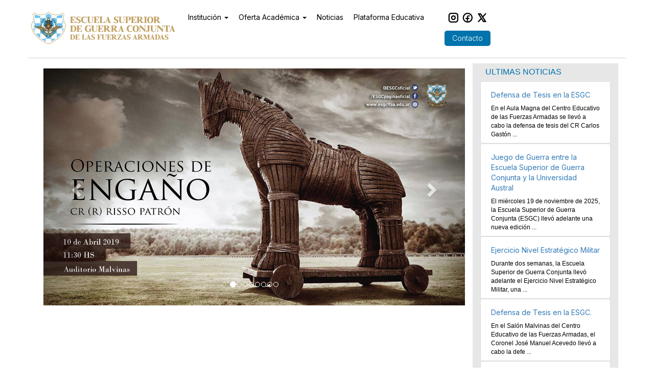

--- FILE ---
content_type: text/html; charset=UTF-8
request_url: https://esgcffaa.edu.ar/esp/actividades-detalle.php?id=131
body_size: 3450
content:
<!DOCTYPE html>
<html lang="es">
<head>

    <meta charset="utf-8">
    <meta http-equiv="X-UA-Compatible" content="IE=edge">
    <meta name="viewport" content="width=device-width, initial-scale=1">
    <title>Actividades ESGCFFAA</title>
    <link rel="icon" href="./img_bt/logo.ico">


    <link href="../bt/css/bootstrap.min.css" rel="stylesheet">
<link href="../bt/vs/estilo.css?v=1.0" rel="stylesheet">
<link href="../bt4/comunes.css" rel="stylesheet">
<link href="../bt/vs/style.css?v=1.8" rel="stylesheet">

<!--Google Fonts -->
<link rel="preconnect" href="https://fonts.googleapis.com">
<link rel="preconnect" href="https://fonts.gstatic.com" crossorigin>
<link href="https://fonts.googleapis.com/css2?family=Inter:ital,opsz,wght@0,14..32,100..900;1,14..32,100..900&display=swap" rel="stylesheet">    <script src="../bt/js/jquery.js"></script>
<script src="../bt/js/bootstrap.min.js"></script>
<script src="../bt/js/bootstrapValidator.min.js"></script>
<script type="text/javascript" src="../bt/js/validateForms.js"> </script>
<!--ICONS-->
<script src="https://unpkg.com/@phosphor-icons/web"></script>
    <!-- HTML5 Shim and Respond.js IE8 support of HTML5 elements and media queries -->
    <!-- WARNING: Respond.js doesn't work if you view the page via file:// -->
    <!--[if lt IE 9]>
    <script src="https://oss.maxcdn.com/libs/html5shiv/3.7.0/html5shiv.js"></script>
    <script src="https://oss.maxcdn.com/libs/respond.js/1.4.2/respond.min.js"></script>
    <![endif]-->

</head>
<body>

<header>
    <div class="header-control">
        <div class="logo">
            <a href="../esp/index.php" class="logo-link" title="Ir a la página inicial">
                <img src="./img_bt/esgcffaa-logo.svg" alt="Escudo de la Escuela" class="logo-img">
                <img src="./img_bt/logoMobile.png" alt="Escudo de la Escuela" class="logo-resp-img">
            </a>
        </div>
        <div class="navbar-header" id="botoncito">
            <button type="button" data-target="#navbar">
                <i class="ph ph-list"></i>
            </button>
        </div>
    </div>
    <nav id="navbar">
        <ul class="navbar-list">
            <li class="dropdown active">
                <a href="#" class="dropdown-toggle" data-toggle="dropdown" role="button" aria-haspopup="true" aria-expanded="false" tabindex="4" title="Ir a Institución (Acceso de teclado: 1)">Institución
                    <span class="caret"></span></a>
                <ul class="dropdown-menu">
                    <li><a href="../esp/bienvenida.php" accesskey="1">Bienvenida</a></li>
                    <li><a href="../esp/index.php#mision-vision">Misión y Visión</a></li>
                    <li><a href="../esp/autoridades.php">Autoridades</a></li>
                    <li><a href="../esp/departamento-academico.php" accesskey="2">Departamento Académico</a></li>
                    <li><a href="../esp/departamento-gestion-estudiantes.php">Departamento de Gestión de Estudiantes</a></li>
                
                </ul>
            </li>
            <li class="dropdown">
                <a href="#" class="dropdown-toggle" data-toggle="dropdown" role="button" aria-haspopup="true" aria-expanded="false" tabindex="5" title="Ir a Oferta académica (Acceso de teclado: 2)"> Oferta Académica
                    <span class="caret"></span></a>
                <ul class="dropdown-menu">
                    <li class="texto-masgrande" style="margin-left: 1rem">CARRERAS DE POSGRADO:</li>
                    <li><a href="../esp/especializacion.php" accesskey="2">• Especialización en Estrategia Operacional y Planeamiento Militar Conjunto</a></li>
                    <li><a href="../esp/maestria.php">• Maestría en Estrategia Militar</a></li>
                    <li><a href="../esp/maestria_vespertina.php">• Maestría en Estrategia Militar abierta al público (arancelada)</a></li>
                    <li><a href="../esp/diplomaturas.php">DIPLOMATURAS UNIVERSITARIAS (Inscripciones cerradas)
</a></li>
                    <li class="texto-masgrande" style="margin-top: 10px"><a href="../esp/concurso.php">CONCURSO DOCENTES 2025</a></li>                 </ul>
            </li>
            
            <li><a href="../esp/actividades.php?categoria=todas" accesskey="4" title="Ir a Actividades (Acceso de teclado: 4)">Noticias</a></li>
            <li><a href="../esp/plataforma-educativa.php" accesskey="6" tabindex="8" title="Ir a Plataforma Educativa (Acceso de teclado: 6)">Plataforma Educativa</a></li>
        </ul>
        <div class="nav-contact">
            <div class="redes">
                <a href="https://www.instagram.com/esgcoficial/?hl=es" target="_blank"><i class="ph ph-instagram-logo"></i></a>
                <a href="https://www.facebook.com/ESGCoficial" target="_blank"><i class="ph ph-facebook-logo"></i></a>
                <a href="https://twitter.com/esgcoficial" target="_blank"><i class="ph ph-x-logo"></i></a>
            </div>
            <a href="../esp/index.php#contacto" class="contact-btn">Contacto</a>
        </div>
    </nav>
</header>
<script type="text/javascript" src="../bt/js/navbar.js"> </script>
<!-- ------------------------------------- navbar ------------------------------------- -->
<!-- ------------------------------------- contenido principal ------------------------ -->
<div class="container">
    <a name="iniciocontenido" id="iniciocontenido"></a>

    <div class="row">
        <div class="col-sm-12">

            <!-- col 9 -->
            <div class="col-sm-9">

                
                


                <!-- ------------------------------------- carousel ------------------------------------- -->
                <div class="row">
                    <div class="col-lg-12">
                        <a name="iniciocontenido" id="iniciocontenido"></a>

                        <div id="myCarousel" class="carousel slide" data-ride="carousel">

                            <!-- Indicators -->
                            <ol class="carousel-indicators">
                                <li data-target="#myCarousel" data-slide-to="0" class="active"></li><li data-target="#myCarousel" data-slide-to="1"></li><li data-target="#myCarousel" data-slide-to="2"></li><li data-target="#myCarousel" data-slide-to="3"></li><li data-target="#myCarousel" data-slide-to="4"></li><li data-target="#myCarousel" data-slide-to="5"></li><li data-target="#myCarousel" data-slide-to="6"></li><li data-target="#myCarousel" data-slide-to="7"></li></ol>

                            <!-- Wrapper for slides -->
                            <div class="carousel-inner" role="listbox">
                                <div class="item active"><img src="/galeria/2016-131_foto-1.jpg" alt="Describa la foto"><div class="carousel-caption"><div class="carousel-texto div-oculto"></div></div></div><div class="item"><img src="/galeria/2016-131_foto-2.jpg" alt="Describa la foto"><div class="carousel-caption"><div class="carousel-texto div-oculto"></div></div></div><div class="item"><img src="/galeria/2016-131_foto-3.jpg" alt="Describa la foto"><div class="carousel-caption"><div class="carousel-texto div-oculto"></div></div></div><div class="item"><img src="/galeria/2016-131_foto-4.jpg" alt="Describa la foto"><div class="carousel-caption"><div class="carousel-texto div-oculto"></div></div></div><div class="item"><img src="/galeria/2016-131_foto-5.jpg" alt="Describa la foto"><div class="carousel-caption"><div class="carousel-texto div-oculto"></div></div></div><div class="item"><img src="/galeria/2016-131_foto-6.jpg" alt="Describa la foto"><div class="carousel-caption"><div class="carousel-texto div-oculto"></div></div></div><div class="item"><img src="/galeria/2016-131_foto-7.jpg" alt="Describa la foto"><div class="carousel-caption"><div class="carousel-texto div-oculto"></div></div></div><div class="item"><img src="/galeria/2016-131_foto-8.jpg" alt="Describa la foto"><div class="carousel-caption"><div class="carousel-texto div-oculto"></div></div></div>                            </div>

                            <!-- Left and right controls -->
                            <a class="left carousel-control" href="#myCarousel" role="button" data-slide="prev">
                                <span class="glyphicon glyphicon-chevron-left" aria-hidden="true"></span>
                                <span class="sr-only">Previous</span>
                            </a>
                            <a class="right carousel-control" href="#myCarousel" role="button" data-slide="next">
                                <span class="glyphicon glyphicon-chevron-right" aria-hidden="true"></span>
                                <span class="sr-only">Next</span>
                            </a>
                        </div>

                    </div>
                </div>
                <!-- ------------------------------------- carousel ------------------------------------- -->

                <div id="noticiastex">
                    <p></p>
                                    </div>

            </div>
            <!-- col 9 -->

            <!-- col 3 -->
            <div class="col-sm-3 noticiascolder">

                <h3 class="noticiash3">Ultimas noticias</h3>

                                    <div class="noticiasderbox">
                        <div class="noticiasdertitulo"><a href="/esp/actividades-detalle.php?id=434">Defensa de Tesis en la ESGC</a></div>
                        
                        <div class="noticiasdertexto">En el Aula Magna del Centro Educativo de las Fuerzas Armadas se llevó a cabo la defensa de tesis del CR Carlos Gastón  ...</div>
                        
                    </div>
                                    <div class="noticiasderbox">
                        <div class="noticiasdertitulo"><a href="/esp/actividades-detalle.php?id=433">Juego de Guerra entre la Escuela Superior de Guerra Conjunta y la Universidad Austral</a></div>
                        
                        <div class="noticiasdertexto">El miércoles 19 de noviembre de 2025, la Escuela Superior de Guerra Conjunta (ESGC) llevó adelante una nueva edición  ...</div>
                        
                    </div>
                                    <div class="noticiasderbox">
                        <div class="noticiasdertitulo"><a href="/esp/actividades-detalle.php?id=431">Ejercicio Nivel Estratégico Militar</a></div>
                        
                        <div class="noticiasdertexto">Durante dos semanas, la Escuela Superior de Guerra Conjunta llevó adelante el Ejercicio Nivel Estratégico Militar, una ...</div>
                        
                    </div>
                                    <div class="noticiasderbox">
                        <div class="noticiasdertitulo"><a href="/esp/actividades-detalle.php?id=430">Defensa de Tesis en la ESGC.</a></div>
                        
                        <div class="noticiasdertexto">En el Salón Malvinas del Centro Educativo de las Fuerzas Armadas, el Coronel José Manuel Acevedo llevó a cabo la defe ...</div>
                        
                    </div>
                                    <div class="noticiasderbox">
                        <div class="noticiasdertitulo"><a href="/esp/actividades-detalle.php?id=429">Experiencias como vocero durante la comunicación de la tragedia del A.R.A. San Juan</a></div>
                        
                        <div class="noticiasdertexto">El miércoles 22 de octubre, en el Aula Magna de la Escuela Superior de Guerra Conjunta, se llevó a cabo una conferenci ...</div>
                        
                    </div>
                
                <div id="noticiastit">
                    <p class="noticiaslink"><a href="/esp/actividades.php">Leer todas las noticias</a></p>
                </div>

            </div>
            <!-- col 3 -->

        </div>
    </div>
</div>
<!-- ------------------------------------- contenido principal ------------------------ -->

<footer>
    <div class="footer-container">
        <div class="footer-imgs-container">
            <div class="footer-img"><a href="../esp/"><img src="../esp/img_bt/esgcffaa-logo.svg" alt="Escuela Superior de Guerra Conjunta de las Fuerzas Armadas"></a></div>
            <div class="footer-img"><a href="http://www.fuerzas-armadas.mil.ar/" target="_blank"><img src="../esp/img_bt/logo-emc.png" alt="Estado Mayor Conjunto de las Fuerzas Armadas"></a></div>
            <div class="footer-img"><a href="https://www.argentina.gob.ar/defensa" target="_blank"><img src="../esp/img_bt/logo-mindef-new.png" alt="Ministerio de Defensa"></a></div>
            <div class="footer-img"><a href="https://www.argentina.gob.ar/" target="_blank"><img src="../esp/img_bt/logo-argentina-new.png" alt="Presidencia de la Nación"></a></div>
        </div>
        <div class="footer-info">
            <ul class="footer-column">
                <li class="footer-nav-item"><a href="./index.php#oferta-academica" class="footer-nav-link">Oferta académica</a></li>
                <li class="footer-nav-item"><a href="./actividades.php?categoria=todas" class="footer-nav-link">Noticias</a></li>
                <li class="footer-nav-item"><a href="./index.php#mision-vision" class="footer-nav-link">Misión y Visión</a></li>
                <li class="footer-nav-item"><a href="./plataforma-educativa.php" class="footer-nav-link">Plataforma educativa</a></li>
            </ul>
            <ul class="footer-column">
                
                <li class="footer-nav-item"><a href="./actividades.php?categoria=conferencias" class="footer-nav-link">Conferencias y seminarios</a></li>
                <li class="footer-nav-item"><a href="./repositorio.php" class="footer-nav-link">Repositorio digital</a></li>
            </ul>
            <ul class="footer-column">
                <li class="footer-nav-item"><a href="./autoridades.php" class="footer-nav-link">Autoridades</a></li>
                <li class="footer-nav-item"><a href="./departamento-academico.php" class="footer-nav-link">Departamento académico</a></li>
                <li class="footer-nav-item"><a href="./departamento-gestion-estudiantes.php" class="footer-nav-link">Departamento de gestión de estudiantes</a></li>
                
            </ul>
            <ul class="footer-column">
                <li class="footer-nav-item"><a href="./index.php#contacto" class="footer-nav-link">Contacto</a></li>
                <li class="footer-nav-item">
                    <a href="tel:+541143468600" class="footer-nav-link" target="_blank">
                        <i class="ph ph-phone"></i>(011) 4346-8600
                    </a>
                </li>
                <li class="footer-nav-item">
                    <a href="https://maps.app.goo.gl/7TGxHxsgVKufsyvG6" class="footer-nav-link" target="_blank">
                        <i class="ph ph-map-pin"></i>Av. Luis María Campos 480
                    </a>
                </li>
                <li class="footer-nav-item">
                    <a href="mailto:relaciones-publicas@esgcffaa.edu.ar" class="footer-nav-link" target="_blank">
                        <i class="ph ph-envelope-simple"></i>relaciones-publicas@esgcffaa.edu.ar
                    </a>
                </li>
            </ul>
            <div class="footer-column redes">
                <a href="https://www.instagram.com/esgcoficial/?hl=es" target="_blank"><i class="ph ph-instagram-logo"></i></a>
                <a href="https://www.facebook.com/ESGCoficial" target="_blank"><i class="ph ph-facebook-logo"></i></a>
                <a href="https://twitter.com/esgcoficial" target="_blank"><i class="ph ph-x-logo"></i></a>
            </div>
        </div>
    </div>
</footer>
<!-- ------------------------------------- analitycs ---------------------------------- -->
<script async src="https://www.googletagmanager.com/gtag/js?id=UA-173444884-1"></script>
<script>
    window.dataLayer = window.dataLayer || [];
    function gtag(){dataLayer.push(arguments);}
    gtag('js', new Date());

    gtag('config', 'UA-173444884-1');
</script>
<!-- ------------------------------------- analitycs ---------------------------------- -->


</body>
</html>

--- FILE ---
content_type: text/css
request_url: https://esgcffaa.edu.ar/bt/vs/estilo.css?v=1.0
body_size: 2548
content:

/* ------------------------------------- grid ------------------------------------- */

.row {
  margin-bottom: 20px;
}
.row .row {
  margin-top: 10px;
  margin-bottom: 0;
}
[class*="col-"] {
  padding-top: 0;
  padding-bottom: 0;
  border:0;
}

.colorgris {
    color: #555555;
}
.pt25 {padding-top:25px;}
.pt10 {padding-top:10px;}
.mt25 {margin-top:25px;}
.mt10 {margin-top:10px;}
.mt0 {margin-top:0;}
.ml30 {margin-left:30px;}
.mtmenos5 {margin-top:-10px;}

/* ------------------------------------- home ------------------------------------- */

.navbar-nav {
    font-size: 0.95em !important;
}
.navbar-static-top {margin-bottom: 10px;}
.navbar-right {font-size:12px;}

.migas li {height:20px;}
.migas li a, .migas li a:hover {padding-top:0; background-color:transparent;}

.encabezado {/*height:124px;*/}




/* --- home carousel --- */
.div-oculto {display:none;}
.centrar-contenido {
    width: 100%;
    max-width: 707px;
    margin: auto;
    border: 0;
}

.fuente-grande,
.fuente-grande a,
.fuente-grande a:active,
.fuente-grande a:hover {
    font-size: 20px !important;
    font-weight: 200;
}

/* news encabezado y titulares */
h1 {font-family:Arial, Helvetica, sans-serif; font-size:20px; color:#000; font-weight:normal; padding:8px;}
h2 {font-family:Arial, Helvetica, sans-serif; font-size:20px; color:#000; font-weight:normal; padding-top:5px;}
/* */
h3 {font-family:Arial, Helvetica, sans-serif; font-size:18px; color:#000; font-weight:normal; margin-top:8px;}
/* curos 1 y curso 2 */
h4 {font-family:Arial, Helvetica, sans-serif; font-size:20px; color:#000; font-weight:normal; padding:8px;}
h5 {font-family:Arial, Helvetica, sans-serif; font-size:20px; color:#000; font-weight:normal; padding:8px;}
.texto-masgrande {
    font-size: 1.1em;
}

/* bienvenida y revista */
h6 {font-family:Arial, Helvetica, sans-serif; font-size:18px; color:#fff; font-weight:normal; padding:8px;}

/* para las fiestas */
.titulo-fiestas {font-family:Arial, Helvetica, sans-serif; font-size:20px; color:#0073AC; font-weight:normal; padding:8px; text-align: center;}
.subtitulo-fiestas {font-family:Arial, Helvetica, sans-serif; font-size:20px; color:#0073AC; font-weight:normal; padding:8px; text-align: center;}

/* home news */
.homenewsenc {font-family:Arial, Helvetica, sans-serif; font-size:16px; color:#000; font-weight:normal; margin-left:18px; text-transform:uppercase;}
.homenewslink {font-family:Arial, Helvetica, sans-serif; font-size:14px; color:#000; font-weight:normal; margin-right:18px; text-align:right;}
.homenewsphoto {width:100%;}
.homenewstitulo {width:96%; margin:auto; margin-top: -15px; min-height: 55px}
#news1, #news2, #news3 {}
#news1, #news2, #news3 {font-family:Arial, Helvetica, sans-serif; font-size:12px; color:#000; font-weight:normal; line-height:15px;}
.homenewvinieta { vertical-align:baseline;}
.homenewsbox {height:auto; padding:8px; line-height:1.42857143; background-color:#fff; border:1px solid #e7e7e7; border-radius:8px; background-color: #f8f8f8}
.homenewsfecha {width:96%; margin:auto; padding-top: 8px;}
.homenewstexto {width:96%; margin:auto;}

/* home boletines */
.homebolebox {height:auto; padding:8px; line-height:1.42857143; background-color:#fff; border:1px solid #e7e7e7; border-radius:8px; background-color: #f8f8f8}
.homebolephoto {width:40%; margin: auto; margin-top: 10px;}
.homeboletitulo {width:96%; margin:auto; margin-top: 15px; text-align: center;}
.homeboletexto {width:96%; margin:auto; text-align: center;}
.observatoriologo {
    width: 50%;
    margin: 2px 25%;
}

/* home news */
.homenewsenc {font-family:Arial, Helvetica, sans-serif; font-size:16px; color:#000; font-weight:normal; margin-left:18px; text-transform:uppercase;}
.homenewslink {font-family:Arial, Helvetica, sans-serif; font-size:14px; color:#000; font-weight:normal; margin-right:18px; text-align:right;}
.homenewsphoto {width:100%;}
.homenewstitulo {width:96%; margin:auto; margin-top: -15px; min-height: 55px}
#news1, #news2, #news3 {}
#news1, #news2, #news3 {font-family:Arial, Helvetica, sans-serif; font-size:12px; color:#000; font-weight:normal; line-height:15px;}
.homenewvinieta { vertical-align:baseline;}
.homenewsbox {height:auto; padding:8px; line-height:1.42857143; background-color:#fff; border:1px solid #e7e7e7; border-radius:8px; background-color: #f8f8f8}
.homenewsfecha {width:96%; margin:auto; padding-top: 8px;}
.homenewstexto {width:96%; margin:auto;}

/* --- home carreras --- */
.txhomecursotexto {font-family:Arial, Helvetica, sans-serif; font-size:14px; color:#000; font-weight:normal; padding:10px; line-height:22px;}
.txhomecursolink {font-family:Arial, Helvetica, sans-serif; font-size:18px; line-height:18px; color:#fff; font-weight:normal; padding:6px 10px 0 10px;}
.txhomecursolink2 {font-family:Arial, Helvetica, sans-serif; font-size:12px;}
.homelink a {color:#fff; text-decoration:none;}
.homelink a:link {} 
.homelink a:visited {} 
.homelink a:hover {color:#fdf6c3; text-decoration:none;}
.homelink a:active {}

.homecarrtopi {width:100%; background-image:url(/esp/img_bt/home-carr-topi.jpg); background-repeat:repeat-x; background-position:bottom;}
.homecarrceni {width:100%;
    /*background-image:url(/esp/img_bt/home-carr-backi.jpg);
    background-position:bottom right;
    background-repeat:no-repeat;*/
    border-left:1px solid #e7e7e7;
    border-right:1px solid #e7e7e7;}
.homecarrbacki {width:100%; background-color:#0073AC;}
.homecarrtopd {width:100%; background-image:url(/esp/img_bt/home-carr-topi.jpg); background-repeat:repeat-x; background-position:bottom;}
.homecarrcend {width:100%;
    /*background-image:url(/esp/img_bt/home-carr-backd.jpg);
    background-position:bottom right;
    background-repeat:no-repeat;*/
    border-left:1px solid #e7e7e7;
    border-right:1px solid #e7e7e7;
}
.homecarrbackd {width:100%; background-color:#0073AC;}

/* home derecha bienvenida y revista */
.homedermarron {
    width:90%;
    min-height:40px;
    background-color:#0073AC;
    margin:auto;}
.homedercontenido {
    width:90%;
    margin:auto;
    border-left:1px solid #e7e7e7;
    border-right:1px solid #e7e7e7;
    border-bottom:1px solid #e7e7e7;
}
.txhomebienv {
    font-family:Arial, Helvetica, sans-serif;
    font-size:14px;
    color:#000;
    font-weight:normal;
    padding: 8px 10px 0 8px;
    line-height:18px;
}
.derecha-separa {
    height: 10px;
    width: 100%;
}
.derecha-marron-revista {
    width:100%;
    min-height:40px;
    background-color:#0073AC;
    margin:auto;
}
.der-contenido-revista {
    width:100%;
    margin:auto;
    border-left:1px solid #e7e7e7;
    border-right:1px solid #e7e7e7;
    border-bottom:1px solid #e7e7e7;
}
.der-contenido-revista p {
    padding: 1px 10px;
}
.tapa-revista {
    float: left;
}
.der-texto-revista {
    padding: 10px;
}




/* pagina de bienvenida */
#bienvenidatit, .bienvenidatit {min-height:40px; background-color:#0073AC;}
#bienvenidatit h1, .bienvenidatit h1 {font-family:Arial, Helvetica, sans-serif; font-size:24px; color:#fff; font-weight:normal; padding:6px 0 0 10px;}
#bienvenidatex .txnormal, .bienvenidatex .txnormal {font-family:Arial, Helvetica, sans-serif; font-size:14px; color:#000; padding:10px 20px 0 20px; line-height:20px; text-indent:15px;}
#bienvenidatex .txnormal a, .txnormal a:link, .txnormal a:visited, .txmapa a:active {font-family:Arial, Helvetica, sans-serif; font-size:14px; color:#000; text-decoration:underline;}
#bienvenidatex .txnormal a:hover, .txmapa2 a:hover {text-decoration:underline; color:#0073AC;}
#bienvenidatex h2, .bienvenidatex h2 {font-family:Arial, Helvetica, sans-serif; font-size:24px; color:#0073AC; font-weight:normal; padding:20px 0 0 20px;}

/* pagina de noticias */
#noticiascategoria {}
#noticiascategoria h2 {font-family:Arial, Helvetica, sans-serif; font-size:18px; color:#0073AC; font-weight:normal; padding:0;}
#noticiastit {min-height:40px; background-color:#0073AC;}
#noticiastit h1 {font-family:Arial, Helvetica, sans-serif; font-size:24px; color:#fff; font-weight:normal; padding:6px 0 0 10px;}
#noticiastex .txnormal {font-family:Arial, Helvetica, sans-serif; font-size:14px; color:#000; padding:20px 20px 0 20px; line-height:22px; text-indent:15px;}
#noticiastex .txnormal a, .txnormal a:link, .txnormal a:visited, .txmapa a:active {font-family:Arial, Helvetica, sans-serif; font-size:14px; color:#000; text-decoration:underline;}
#noticiastex .txnormal a:hover, .txmapa2 a:hover {text-decoration:underline; color:#0073AC;}
#noticiastex h2 {font-family:Arial, Helvetica, sans-serif; font-size:24px; color:#0073AC; font-weight:normal; padding:20px 0 0 20px;}
#noticiastex p {line-height:22px; text-indent:15px;}
#noticiasgaleria {}
.noticiasimgchica {max-width:190px; height:auto;}
.noticiaslink, .noticiaslink a {font-family:Arial, Helvetica, sans-serif; font-size:14px; color:#fff; font-weight:normal; text-align:center; padding-top:8px;}
.fotocentrada {margin: auto!important;}
.noticias-buscador { background-color: #dedede}

/* pagina de noticias derecha */
.noticiascolder {background-color:#e7e7e7;}
.noticiash3 {font-family:Arial, Helvetica, sans-serif; font-size:16px; color:#0073AC; font-weight:normal; padding:0 0 0 10px; text-transform:uppercase;}
.noticiascentrobox {width:90%; min-height:230px; line-height:1.42857143; background-color:#fff; border:1px solid #ddd; border-radius:4px;}
.noticiasderbox {padding:8px; line-height:1.42857143; background-color:#fff; border:1px solid #ddd; border-radius:4px;}
.noticiastextomedio {font-family:Arial, Helvetica, sans-serif; font-size:12px; color:#000; font-weight:normal; margin-top:8px;}
.noticiasderfecha, .noticiastextochico {font-family:Arial, Helvetica, sans-serif; font-size:11px; color:#000; font-weight:normal; margin-top:8px;}
.noticiasdertitulo {font-family:Arial, Helvetica, sans-serif; font-size:14px; color:#000; font-weight:normal;}
.noticiasdertexto {font-family:Arial, Helvetica, sans-serif; font-size:12px; color:#000; font-weight:normal; margin-top:8px;}
.homenewslink {font-family:Arial, Helvetica, sans-serif; font-size:14px; color:#000; font-weight:normal; margin-right:18px; text-align:right;}
.homenewvinieta {vertical-align:baseline;}

.noticiasderfoto, .noticiasderfecha, .noticiasdertitulo, .noticiastextomedio, .noticiastextochico, .noticiasdertexto {width:90%; margin: auto; padding-top:8px;}

.noticiasvertbox {width:100%; height:auto; padding:8px; line-height:1.42857143; background-color:#fff; border:1px solid #ddd; border-radius:4px;}
.noticiasvertfoto {float:left;}
.noticiasverttitulo {float:left; font-family:Arial, Helvetica, sans-serif; font-size:14px; color:#000; font-weight:normal; margin-top:1px;}

.results {font-family:Arial, Helvetica, sans-serif; font-size:12px; color:#000;}

/* pagina de autoridades */
#autoridadestit {min-height:40px; background-color:#0073AC;}
#autoridadestit h1 {font-family:Arial, Helvetica, sans-serif; font-size:24px; color:#fff; font-weight:normal; padding:6px 0 0 10px;}
#autoridadestex .txnormal {font-family:Arial, Helvetica, sans-serif; font-size:14px; color:#000; padding:10px 20px 0 20px; line-height:20px;}
#autoridadestex .txnormal a, .txnormal a:link, .txnormal a:visited, .txmapa a:active {font-family:Arial, Helvetica, sans-serif; font-size:14px; color:#000; text-decoration:underline;}
#autoridadestex .txnormal a:hover, .txmapa2 a:hover {text-decoration:underline; color:#0073AC;}
#autoridadestex h2 {font-family:Arial, Helvetica, sans-serif; font-size:24px; color:#0073AC; font-weight:normal; padding:20px 0 0 20px;}


/* contacto */
.txcontacto {font-family:Arial, Helvetica, sans-serif; font-size:14px; color:#000; padding:0 20px 0 50px; line-height:22px;}
.txcontacto a, .txcontacto a:link, .txcontacto a:visited, .txcontacto a:active {font-family:Arial, Helvetica, sans-serif; font-size:14px; color:#000; line-height:22px; text-decoration:underline;}
.txcontacto a:hover {color:#000; text-decoration:underline; color:#0073AC;}
#mapa {width:100%; height:350px; border:1px #0073AC solid;}

#bienvenidatex ul, #conttexto li, #contutexto ul, #contutexto li {font-family:Arial, Helvetica, sans-serif; font-size:14px; color:#000; line-height:22px;}
#bienvenidatex ul {padding:20px 20px 0 50px;}
.ulcontutexto {padding:20px 20px 0 50px;}
#bienvenidatex li, #contutexto li {list-style-image:url(/esp/img_bt/vinieta.png);}


/* oac */

.oac-logo-header {width: 90px; height: auto; margin: auto;}
.oac-header-texto {margin: auto; text-align: center; padding-top: 15px;}
.oac-header-titulo {font-family:Arial, Helvetica, sans-serif; font-size:18px; color:#4cae4c; font-weight:normal;}
.oac-imglogo {width: 50%; margin: 0 25%}
.oac-centrado {text-align: center;}
.oac-imgresp {width: 100%; height: auto;}
#oactit {min-height:40px; background-color:#4cae4c;}
#oactit h1 {font-family:Arial, Helvetica, sans-serif; font-size:24px; color:#fff; font-weight:normal; padding:6px 0 0 10px;}
#oactex .txnormal {font-family:Arial, Helvetica, sans-serif; font-size:14px; color:#5e5e5e; padding:10px 20px 0 20px; line-height:20px; text-indent:15px; text-align: justify;}
#oactex .txnormal a, .txnormal a:link, .txnormal a:visited, .txmapa a:active {font-family:Arial, Helvetica, sans-serif; font-size:14px; color:#000; text-decoration:underline;}
#oactex .txnormal a:hover, .txmapa2 a:hover {text-decoration:underline; color:#0073AC;}
#oactex h2 {font-family:Arial, Helvetica, sans-serif; font-size:24px; color:#0073AC; font-weight:normal; padding:20px 0 0 20px;}
#oactex ul, #conttexto li, #contutexto ul, #contutexto li {font-family:Arial, Helvetica, sans-serif; font-size:14px; color:#5e5e5e; line-height:22px;}
#oactex ul {padding:5px 20px 10px 50px;}
#oactex li, #contutexto li {list-style-image:url(/esp/img_bt/vinieta.png);}

.derecha-oac-verde {
    width:100%;
    min-height:40px;
    background-color:#4cae4c;
    margin:auto;
}
.oac-fondo {
    background-image: url(/esp/oac/oac-back.jpg);
    background-position: center center;
    background-repeat: no-repeat;
    background-attachment: fixed;
    background-size: cover;
    -moz-background-size: cover;
    -o-background-size: cover;
}
.izquierda-links {
    width: 90%;
    margin: auto;
    border: 2px solid #4cae4c;
}
.izquierda-links h1 {
    font-family:Arial, Helvetica, sans-serif;
    font-size:20px;
    color:#4cae4c;
    font-weight:normal;
    margin: auto;
    text-align: center;
    text-transform: uppercase;
}
.links-logos {
    width: 85px;
    height: auto;
    padding-top: 5px;
}
.links-recuadro {
    width:100%;
    margin:auto;
    border-left:1px solid #e7e7e7;
    border-right:1px solid #e7e7e7;
    border-bottom:1px solid #e7e7e7;
}
.links-linea {
    width: 100%;
    margin-top: 5px;
}
.links-col-izq {
    float: left;
}
.links-col-der {
    float: left;
}
.links-col-der p {
    padding-left: 10px;
    font-family:Arial, Helvetica, sans-serif;
    font-size:12px;
    color:#000;
    line-height:20px;
}


@media (max-width: 768px) {
  .migas {display:none;}
    /*
    .homecarrtopi, .homecarrtopd {min-height:30px;}
    .homecarrceni, .homecarrcend {min-height:30px; background-image:none;}
    .homecarrbacki, .homecarrbackd {min-height:30px;}

    #homerevcont1 {width:25%; height:auto; float:left;}
    #homerevcont2 {width:75%; height:auto; float:left;}
    */
    /* redes */
    #redes {
        width: 50px;
        height: auto;
        position: fixed;
        top: 190px;
        right: 10px;
        z-index: 1000000;
    }

}
@media (min-width: 768px) {
  .sevedesde3 {display:none !important;}
    /*
    .homecarrtopi, .homecarrtopd {min-height:66px;}
    .homecarrceni, .homecarrcend {min-height:165px;}
    .homecarrbacki, .homecarrbackd {min-heht:50px;}

    #homerevcont1 {width:50%; min-height:187px; float:left;}
    #homerevcont2 {width:50%; min-height:187px; float:left;}
    */
    /* redes */
    #redes {
        width: 50px;
        height: auto;
        position: fixed;
        top: 50px;
        right: 10px;
        z-index: 1000000;
    }
}

.homeimgtemp { width:100%; height:auto;}


/* plataforma */
.img-banner {
    width: 100%;
    height: auto;
}

#redesimg {
    width: 50px;
    height: 50px;
    padding-top: 5px
}

--- FILE ---
content_type: text/css
request_url: https://esgcffaa.edu.ar/bt4/comunes.css
body_size: 137
content:

/* pie */
.pie {
    width:100%;
    background-image:url(/esp/img_bt/back-foot.png);
    background-repeat:repeat-x;
    background-color: #6297c6;
}

.linea {
    width:100%;
    height:3px;
    background-image:url(/esp/img_bt/linea.png);
    background-repeat:no-repeat;
    background-position:center;
}

.direccion {
    width:100%;
    margin-bottom: 30px;
    padding-top:20px;
}

.direccion p {
    font-family:Verdana, Geneva, sans-serif;
    color:#FFF;
    text-align:center;
}

.dir14 {
    font-size:14px;
}

.dir12 {
    font-size:12px;
}

.dirvolver, .dirvolver a {
    font-size:14px;
    padding-top:20px;
    margin-left: 0;
    color: white;
}

.logospie {
    max-width: 300px;
    margin: auto !important;
    padding: 10px;
}


--- FILE ---
content_type: text/css
request_url: https://esgcffaa.edu.ar/bt/vs/style.css?v=1.8
body_size: 2837
content:
*{
    font-family: "Inter", sans-serif;
}
/*GENERALES*/
/*Titulos de secciones*/
.section-title{
    font-size: 20px;
    color: #0073AC;
    text-transform: uppercase;
}

header{
    display: grid;
    grid-template-columns: 25% 1fr auto;
    grid-template-rows: 100%;
    align-items: center;
    position: relative;
    width: 100vw;
    padding: 2rem 0;
    max-width: 1170px;
    border-bottom: 1px solid #97979773;
    margin: auto;
    margin-bottom: 1rem;
    background-color: #fff;
}
.navbar-header{
    display: none;
}
/*LOGO*/
header .logo{
    display: flex;
    align-items: center;
    z-index: 10;
    background-color: #fff;
}
header .logo .logo-link{
    width: 100%;
}
header .logo .logo-link .logo-img{
    width: 100%;
}
header .logo .logo-link .logo-resp-img{
    display: none;
}
/*NAV*/
#navbar{
    display: flex ;
    justify-content: end;
    align-items: end;
}
#navbar .navbar-list{
    display: flex;
    justify-content: end;
    height: 100%;
    margin: 0;
    padding: 0;
}
#navbar .navbar-list li{
    list-style: none;
    margin-left: 2rem;
}
#navbar .navbar-list li a{
    text-decoration: none;
    color: #000;
    font-size: clamp(14px, 3vw, 14px);
    font-weight: 400;
}
.navbar-collapse.collapse{
    padding: 0;
}

.dropdown-menu{
    max-width: 95vw;
}

#navbar .navbar-list .dropdown-menu li{
    margin: 0;
}

/*NAV-CONTACT*/
.nav-contact{
    display: flex;
    flex-direction: column;
    align-items: center;
    justify-content: space-around;
    height: 100%;
    padding-left: 4rem;
}
.nav-contact .redes{
    display: flex;
    justify-content: space-evenly;
    width: 100%;
}
.nav-contact .redes a{
    text-decoration: none;
}
.nav-contact .redes a i{
    font-size: 22px;
    font-weight: 700;
    color: #000;
    cursor: pointer;
}
.nav-contact .contact-btn{
    font-size: 14px;
    font-weight: 300;
    background-color: #0073AC;
    color: #fff;
    margin-top: 1rem;
    padding: 5px 15px;
    border-radius: 5px;
    text-decoration: none;
}
.nav-contact .contact-btn:hover{
    background-color: #00aaff;
}
/*OFERTA ACADEMICA*/
.OfAc-title{
    font-size: 18px;
    font-weight: 600;
    margin-bottom: 2rem;
    color: #0073AC;
}
.OfAc-card-back{
    background-color: #0073AC;
    border-radius: 8px 5px 5px 8px;
    height: 80px;
    margin-bottom: 4rem;
    box-shadow: 0 0 10px #0000004f;
    transition: transform .2s ease-in-out;
}
.OfAc-card-back:hover{
    transform: scale(1.1, 1.1);
}
.OfAc-card-back a{
    width: 100%;
    height: 100%;
    text-decoration: none;
}
.OfAc-card{
    display: flex;
    align-items: center;
    height: 100%;
    margin-left: 5px;
    padding: 1rem 2rem;
    border-radius: 5px;
    font-size: clamp(14px, 3vw, 16px);
    color: #000;    
    background-color: #fff;
    overflow-y: hidden;
}

/*CARD NOTICIAS*/
.noticia-card{
    display: grid;
    grid-template-rows: 50% 50%;
    position: relative;
    height: 350px;
    margin: 3rem 1rem;
    background-repeat: no-repeat;
    background-size: cover;
    background-position: center;
    border-radius: 10px;
    box-shadow: 0 4px 10px #000;
}
.noticia-card span{
    position: absolute;
    top: 1rem;
    left: 1rem;
    padding: 10px;
    background-color: #0073AC;
    color: #fff;
    border-radius: 10px;
}
.noticia-card .noticia-link{
    display: block;
    width: 100%;
    height: 100%;
    grid-row: 2/3;
    padding: 2rem;
    background-color: #000000af;
    color: #fff;
    border-radius: 0 0 10px 10px;
    text-decoration: none;
}
.noticia-card .noticia-link .noticia-content{
    display: flex;
    flex-direction: column;
    justify-content: space-between;
    align-items: center;
    width: 100%;
    height: 100%;
    overflow-x: hidden;
}
.noticia-card .noticia-link .noticia-content h3{
    display: -webkit-box;
    -webkit-line-clamp: 3; 
    -webkit-box-orient: vertical;
    max-height: 80px;
    color: #fff;
    text-overflow: ellipsis;
    text-transform: uppercase;
    text-align: center;
    word-break: normal;
    overflow: hidden;
}
.noticia-card .noticia-link .noticia-content {
    align-self: end;
}
.noticia-card .noticia-link .noticia-btn{
    background-color: #0073AC;
    border: none;
    border-radius: 10px;
    padding: 5px 16px;
}
.noticia-card .noticia-link .noticia-btn:hover{
    background-color: #00aaff;
}

/*BIBLIOTECA VIRTUAL*/
.bibliotecas-section{
    display: flex;
    justify-content: center;
    margin: 10rem 0;
}
.bibliotecas-gradient{
    width: 100%;
    max-width: 1024px;
    border-radius: 30px;
    min-height: 400px;
    background-color: #004B70;
    box-shadow: 0 4px 10px #000;
    /*background: linear-gradient(21deg, rgba(0,40,61,1) 0%, rgba(0,115,172,1) 100%);*/
}
.bibliotecas-title{
    text-align: center;
    margin-bottom: 2rem;
}
.bibliotecas-title h2{
    font-size: 22px;
    font-weight: 500;
    color: #fff;
}
.bibliotecas-title h4{
    font-size: 14px;
    font-weight: 200;
    color: #fff;
}
.bibliotecas-container{
    display: flex;
    justify-content: center;
    padding: 2rem;
    margin: 2rem 4rem;
}
.biblioteca-card{
    display: flex;
    justify-content: center;
    align-items: center;
    max-width: 300px;
    min-width: 270px;
    margin: 0 2rem;
    padding: 2rem;
    border-radius: 10px;
    background-color: #00000075;
    box-shadow: 0 0 5px #000000;
    transition: transform .2s ease-in-out;
}
.b-first{
    border-bottom: 2px solid #ffffff62;
}
.biblioteca-card:hover{
    transform: scale(1.1,1.1);
}
.biblioteca-card a{
    text-align: center;
    text-decoration: none;
    color: #fff;
}
/*MISION VISION*/
.mision-vision-section{
    width: 100%;
}
.mision-vision-section .card-mv{
    display: flex;
    width: 100%;
    height: auto;
    min-height: 300px;
    margin: 4rem 0 6rem;
    border-radius: 10px;
    box-shadow: 0 4px 10px #0000008f;
}
.mision-vision-section .card-mv .card-mv-img{
    flex: 1;
    width: 100%;
}
.mision-vision-section .card-mv .card-mv-img img{
    width: 100%;
    height: 100%;
    object-fit: cover;
    border-radius: 0 10px 10px 0;
}
.mision-vision-section .card-mv .card-mv-img.left-img{
    order: -1;
}
.mision-vision-section .card-mv .card-mv-img.left-img img{
    border-radius: 10px 0 0 10px;
}
.mision-vision-section .card-mv .card-mv-content{
    flex: 2;
    display: flex;
    flex-direction: column;
    justify-content: center;
    padding: 4rem;
}
.mision-vision-section .card-mv .card-mv-content h3{
    font-size: 24px;
    font-weight: 600;
    color: #0073AC;
}
.mision-vision-section .card-mv .card-mv-content p{
    font-size: clamp(12px, 3vw, 16px);
}
/*ENTIDADES*/
.entidades-section{
    width: 100%;
    height: 450px;
    margin: 8rem auto;
    border-radius: 30px;
    background-image: url("../../esp/img_bt/ESGCFFAA.JPG");
    background-repeat: no-repeat;
    background-size: cover;
    background-position: center;
}
.entidades-section .entidades-section-blackout{
    display: flex;
    flex-direction: column;
    align-items: center;
    justify-content: space-evenly;
    width: 100%;
    height: 100%;
    padding: 4rem;
    border-radius: 30px;
    background-color: #000000b2;
}
.entidades-section .entidades-title{
    font-size: clamp(22px, 4vw, 36px);
    font-weight: 600;
    text-align: center;
    color: #fff;
}
.entidades-section .entidades-container{
    display: flex;
    justify-content: space-evenly;
    align-items: center;
    gap: 4rem;
    width: 100%;
}
.entidades-section .entidades-container .entidad{
    height: clamp(125px, 20vw, 200px);
}
.entidades-section .entidades-container .entidad img{
    height: 100%;
}
/*CONTACTO*/
.google-map{
    width: 100%;
    aspect-ratio: 16/6;
    min-height: 300px;
    padding: 2rem;
}
.contacto-section{
    display: flex;
    justify-content: space-evenly;
    width: 100%;
    margin: 2rem 0;
    padding: 2rem;
}
.contacto-section .contacto-item{
    margin-bottom: 2rem;
}
.contacto-section .contacto-item a{
    display: flex;
    justify-content: center;
    align-items: center;
    color: #000;
    text-decoration: none;
}
.contacto-section .contacto-item a span{
    margin-left: 2rem;
    font-size: clamp(14px, 3vw, 18px);
    font-weight: 500;
}
.contacto-section .contacto-item a i{
    font-size: 3rem;
}
/*FOOTER*/
footer{
    display: flex;
    justify-content: center;
    width: 100%;
    background-color: #112733;
}
.footer-container{
    width: 100%;
    max-width: 1170px;
    padding: 2rem;
}
.footer-imgs-container{
    display: grid;
    grid-template-columns: repeat(4, 1fr);
    justify-content: center;
    margin-bottom: 2rem;
}
.footer-imgs-container .footer-img{
    padding: 1rem;
}
.footer-imgs-container .footer-img a{
    display: block;
    width: 100%;
    height: 100%;
}
.footer-imgs-container .footer-img a img{
    width: 100%;
}
.footer-info{
    display: grid;
    grid-template-columns: repeat(5, auto) ;
    column-gap: 2rem;
}
.footer-info .footer-column{
    padding: 0;
}
.footer-column .footer-nav-item{
    list-style: none;
    margin-bottom: 1rem;
}
.footer-column .footer-nav-item a{
    display: flex;
    align-items: center;
    text-decoration: none;
    font-size: clamp(12px, 3vw, 14px);
    font-weight: 400;
    color: #fff;
}
.footer-column .footer-nav-item a:hover{
    color: #9e9e9e;
}
.footer-column .footer-nav-item a i{
    font-size: 2rem;
    margin-right: 1rem;
}
.footer-column.redes{
    display: flex;
    flex-direction: column;
    gap: 1rem;
}
.footer-column.redes a{
    text-decoration: none;
}
.footer-column.redes a i{
    font-size: 3rem;
    color: #fff;
}

/*CONFIGURACION DE OTRAS PAGINAS*/
#bienvenidatit, #autoridadestit, #noticiastit {min-height:40px; background-color: #0073AC; border-radius: 5px;}
#bienvenidatex .txnormal, .bienvenidatex .txnormal {font-family:Arial, Helvetica, sans-serif; font-size:14px; color:#000; padding:10px 0 0; line-height:20px; text-indent:15px;}
#bienvenidatex, #autoridadestex{ margin: 2rem 0; }
#autoridadestex .txnormal { padding: 10px 0 0; }
#bienvenidatex h2 { padding: 20px 0 0;}

::-webkit-scrollbar {
    width: 12px; 
}
::-webkit-scrollbar-track {
    background-color: #f1f1f1;
    border-radius: 6px; 
}
::-webkit-scrollbar-thumb {
    background-color: #888; 
    border-radius: 6px;
}
::-webkit-scrollbar-thumb:hover {
    background-color: #555; 
}

@media (max-width: 1199px){
    header{
        max-width: 970px;
        padding: 2rem;
    }
}
@media (max-width: 914px){
    header{
        padding: 1rem 2rem;
        grid-template-columns: auto 1fr auto;
    }
    header .logo .logo-link .logo-img{
        display: none;
    }
    header .logo .logo-link .logo-resp-img{
        display: block;
        max-width: 80px;
    }
}
@media (max-width: 768px){
    header{
        grid-template-columns: auto;
        z-index: 10000;
        background-color: #fff;
        padding: 0;
    }
    header .logo{
        margin: 1rem 2rem;
    }
    header #botoncito{
        margin-right: 2rem;
    }
    .header-control{
        display: flex;
        justify-content: space-between;
        align-items: center;
        z-index: 100;
        background-color: #fff;
        width: 100%;
    }
    .navbar-header{
        display: flex;
        justify-content: end;
        z-index: 100000;
        background-color: #fff;
    }
    .navbar-header button{
        display: flex;
        justify-content: center;
        align-items: center;
        background-color: #0073ac;
        border: 1px solid #a5a5a5;
        margin: 0;
        color: #fff;
        font-size: 24px;
        padding: .5rem;
        border-radius: 5px;
    }
    #navbar{
        position: absolute;
        bottom: 0px;
        left: 2rem;
        align-items: flex-start;
        justify-content: space-between;
        align-items: center;
        width: calc(100% - 4rem);
        background-color: rgb(223, 223, 223);
        padding: 2rem;
        z-index: 1;
        transition: bottom .5s;
    }
    #navbar.visibleNav{
        bottom: -160px;
        box-shadow: 0 4px 10px #000;
    }
    #navbar .navbar-list{
        flex-direction: column;
        justify-content: start;
    }
    #navbar .navbar-list li{
        margin: 0;
        margin-bottom: 1rem;
    }
    /*NOTICIAS CARD*/
    .noticia-card-container{
        display: flex;
        justify-content: center;
    }
    .noticia-card{
        max-width: 500px;
    }
    /*BIBLIOTECAS*/
    .bibliotecas-container{
        flex-direction: column;
        align-items: center;
    }
    .biblioteca-card{
        width: 100%;
        margin-bottom: 2rem;
    }
    .bibliotecas-gradient{
        margin: 2rem;
    }
    /*MISION VISION*/
    .mision-vision-section .card-mv{
        grid-template-columns: 100%;
    }
    .mision-vision-section .card-mv .card-mv-img {
        display: none;
    }
    .mision-vision-section .card-mv .card-mv-content{
        padding: 2rem;
    }
    /*CONTACTO*/
    .contacto-section{
        flex-direction: column;
        align-items: flex-start;
    }
    /*FOOTER*/
    .footer-info{
        grid-template-columns:  1fr 1fr auto;
        grid-template-rows: auto auto ;
        gap: 4rem;
    }
    .footer-column.redes{
        grid-column: 3/3;
        grid-row: 1/3;
    }
}
@media (max-width: 425px){
    .bibliotecas-container{
        margin: 2rem;
    }
    .biblioteca-card{
        min-width: unset;
    }
    /*ENTIDADES*/
    .entidades-section .entidades-section-blackout{
        justify-content: space-between;
    }
    .entidades-section .entidades-title{
        margin-bottom: 4rem;
    }
    .entidades-section .entidades-container{
        flex-direction: column;
    }
    /*FOOTER*/
    .footer-imgs-container{
        grid-template-columns: 1fr 1fr;
        grid-template-rows: 50px 50px;
        column-gap: 2rem;
    }
    .footer-imgs-container .footer-img{
        padding: 0;
    }
    .footer-info{
        grid-template-columns:  100%;
        grid-template-rows: auto;
        gap: 1rem;
    }
    .footer-column.redes{
        flex-direction: row;
        justify-content: center;
        grid-column: unset;
        grid-row: unset;
    }
}
@media (max-width: 374px){
    #navbar{
        display: flex;
        flex-direction: column;
        align-items: flex-start!important;
    }
    #navbar .nav-contact{
        padding: 0;
        padding-top: 2rem;
    }
    #navbar.visibleNav{
        bottom: -242px;
    }
}

--- FILE ---
content_type: application/javascript
request_url: https://esgcffaa.edu.ar/bt/js/validateForms.js
body_size: 353
content:

/* valida formulario de login */

$(document).ready(function() {
    $('#loginForm').bootstrapValidator({
        container: '#messages',
        feedbackIcons: {
            valid: 'glyphicon glyphicon-ok',
            invalid: 'glyphicon glyphicon-remove',
            validating: 'glyphicon glyphicon-refresh'
        },
        fields: {

            email: {
                validators: {
                    emailAddress: {
                        message: 'No es un email válido'
                    },
                    notEmpty: {
                        message: 'Email es requerido'
                    },
                }
            },

            password: {
                validators: {
                    notEmpty: {
                        message: 'Clave es requerida'
                    },
                    stringLength: {
                        min: 8,
                        message: 'Clave mínimo 8 caracteres'
                    }
                }
            },

        }
    });
});



/* valida formulario de registro */

$(document).ready(function() {
    $('#registerForm').bootstrapValidator({
        container: '#messages',
        feedbackIcons: {
            valid: 'glyphicon glyphicon-ok',
            invalid: 'glyphicon glyphicon-remove',
            validating: 'glyphicon glyphicon-refresh'
        },
        fields: {

            name: {
                validators: {
                    notEmpty: {
                        message: 'Name is requerid'
                    },
                    stringLength: {
                        min: 4,
                        message: 'Minimum 8 characters'
                    }
                }
            },

            email: {
                validators: {
                    emailAddress: {
                        message: 'The value is not a valid email address'
                    },
                    notEmpty: {
                        message: 'Email is requerid'
                    },
                }
            },

            password: {
                validators: {
                    identical: {
                        field: 'passwordConfirm',
                        message: 'The password and its confirm are not the same'
                    },
                    notEmpty: {
                        message: 'Password is requerid'
                    },
                    stringLength: {
                        min: 8,
                        message: 'Minimum 8 characters'
                    }
                }
            },

            passwordConfirm: {
                validators: {
                    identical: {
                        field: 'password',
                        message: 'The password and its confirm are not the same'
                    },
                    notEmpty: {
                        message: 'Password confirm is requerid'
                    },
                    stringLength: {
                        min: 8,
                        message: 'Minimum 8 characters'
                    }
                }
            }


        }
    });
});



/* valida formulario de registro ampliado */

$(document).ready(function() {
    $('#completeRegisterForm').bootstrapValidator({
        container: '#messages',
        feedbackIcons: {
            valid: 'glyphicon glyphicon-ok',
            invalid: 'glyphicon glyphicon-remove',
            validating: 'glyphicon glyphicon-refresh'
        },
        fields: {

            codigo: {
                validators: {
                    notEmpty: {
                        message: 'Código es requerido'
                    }
                }
            },
        }
    });
});

--- FILE ---
content_type: image/svg+xml
request_url: https://esgcffaa.edu.ar/esp/img_bt/esgcffaa-logo.svg
body_size: 94896
content:
<?xml version="1.0" encoding="utf-8"?>
<!-- Generator: Adobe Illustrator 26.3.1, SVG Export Plug-In . SVG Version: 6.00 Build 0)  -->
<svg version="1.1" id="Capa_1" xmlns="http://www.w3.org/2000/svg" xmlns:xlink="http://www.w3.org/1999/xlink" x="0px" y="0px"
	 viewBox="0 0 935.23 234.38" style="enable-background:new 0 0 935.23 234.38;" xml:space="preserve">
<style type="text/css">
	.st0{fill:#FFFFFF;}
	.st1{clip-path:url(#SVGID_00000106868719821754313590000015131803506677250456_);fill:#76C4EF;}
	.st2{fill:#C0A062;}
	.st3{fill:none;stroke:#FFFFFF;stroke-width:3.886;stroke-miterlimit:10;}
	.st4{fill:#2390CF;}
	.st5{fill:#2D6346;}
	.st6{fill:#4D4941;}
	.st7{fill:#846F41;}
	.st8{fill:#020203;}
	.st9{fill:none;stroke:#020203;stroke-width:1.519;stroke-linecap:round;stroke-linejoin:round;stroke-miterlimit:10;}
	.st10{fill:none;stroke:#020203;stroke-width:1.139;stroke-linecap:round;stroke-linejoin:round;stroke-miterlimit:10;}
	.st11{fill:none;stroke:#020203;stroke-width:1.05;stroke-linecap:round;stroke-linejoin:round;stroke-miterlimit:10;}
	.st12{fill:none;stroke:#020203;stroke-width:0.38;stroke-linecap:round;stroke-linejoin:round;stroke-miterlimit:10;}
	.st13{fill:none;stroke:#020203;stroke-width:1.102;stroke-linecap:round;stroke-linejoin:round;stroke-miterlimit:10;}
</style>
<g>
	<path class="st0" d="M221.54,73.65c-2.26-6.52-3.62-13.36-4.04-20.32c-0.52-8.7,0.43-17.62,2.82-26.52
		c0.09-0.33-0.05-0.69-0.35-0.86l-5.7-3.39c-0.24-0.14-0.55-0.14-0.79,0c-0.04,0.02-4.17,2.49-11.38,4.94
		c-6.67,2.26-17.39,4.96-30.57,4.96c-13.12,0-24.38-4.18-31.52-7.68c-7.75-3.8-12.45-7.66-12.5-7.7c-0.28-0.23-0.72-0.23-0.99,0
		c-0.05,0.04-4.72,3.88-12.46,7.68c-7.15,3.51-18.42,7.7-31.56,7.7c-13.16,0-23.86-2.69-30.52-4.95
		c-7.23-2.45-11.39-4.93-11.43-4.95c-0.24-0.15-0.55-0.15-0.79,0l-5.7,3.39c-0.3,0.18-0.44,0.53-0.35,0.86
		c2.4,8.9,3.35,17.82,2.82,26.52c-0.42,6.96-1.78,13.8-4.04,20.32c-3.85,11.12-9.06,17.55-9.11,17.62c-0.14,0.17-0.2,0.39-0.17,0.61
		c0.18,1.18,0.36,2.35,0.53,3.5c3.09,20.43,5.52,36.56,27.67,63.1c6.29,7.54,14.16,14.88,23.41,21.83
		c7.39,5.55,15.66,10.87,24.59,15.8c15.2,8.39,27.21,12.82,27.33,12.86c0.09,0.03,0.17,0.05,0.26,0.05c0.09,0,0.18-0.02,0.26-0.05
		c0.12-0.04,12.14-4.47,27.34-12.86c8.93-4.93,17.21-10.24,24.59-15.8c9.25-6.95,17.12-14.29,23.41-21.83
		c22.15-26.55,24.58-42.68,27.67-63.1c0.17-1.15,0.35-2.32,0.53-3.5c0.03-0.22-0.03-0.44-0.17-0.61
		C230.6,91.2,225.4,84.77,221.54,73.65"/>
	<g>
		<defs>
			<path id="SVGID_1_" d="M114.75,26.14C107.45,29.73,95.94,34,82.51,34c-13.39,0-24.29-2.74-31.07-5.05
				c-6.16-2.09-10.06-4.16-11.28-4.84l-4.81,2.86c2.33,8.89,3.25,17.8,2.72,26.5c-0.43,7.11-1.82,14.09-4.14,20.75
				c-3.54,10.19-8.09,16.39-9.14,17.75c0.16,1.07,0.32,2.13,0.48,3.17c3.05,20.19,5.46,36.13,27.33,62.35
				c6.21,7.44,13.99,14.7,23.14,21.58c7.32,5.51,15.53,10.78,24.39,15.68c13.86,7.65,25.04,11.98,26.88,12.68
				c1.84-0.7,13.03-5.03,26.89-12.68c8.87-4.89,17.08-10.17,24.4-15.68c9.15-6.88,16.93-14.13,23.14-21.58
				c21.87-26.21,24.28-42.16,27.33-62.35c0.16-1.04,0.32-2.1,0.48-3.17c-1.05-1.36-5.6-7.55-9.14-17.75
				c-2.31-6.66-3.71-13.64-4.14-20.75c-0.53-8.7,0.39-17.61,2.72-26.5l-4.81-2.86c-1.22,0.68-5.12,2.75-11.28,4.84
				c-6.78,2.3-17.68,5.05-31.07,5.05c-13.43,0-24.95-4.27-32.24-7.86c-6.55-3.22-10.88-6.4-12.28-7.49
				C125.62,19.74,121.3,22.92,114.75,26.14"/>
		</defs>
		<clipPath id="SVGID_00000146471667926252596510000006980434739077953159_">
			<use xlink:href="#SVGID_1_"  style="overflow:visible;"/>
		</clipPath>
		
			<rect x="41.14" y="82.16" style="clip-path:url(#SVGID_00000146471667926252596510000006980434739077953159_);fill:#76C4EF;" width="34.43" height="32.75"/>
		
			<rect x="109.99" y="147.65" style="clip-path:url(#SVGID_00000146471667926252596510000006980434739077953159_);fill:#76C4EF;" width="34.43" height="32.75"/>
		
			<rect x="41.14" y="147.65" style="clip-path:url(#SVGID_00000146471667926252596510000006980434739077953159_);fill:#76C4EF;" width="34.43" height="32.75"/>
		
			<rect x="178.84" y="82.16" style="clip-path:url(#SVGID_00000146471667926252596510000006980434739077953159_);fill:#76C4EF;" width="34.43" height="32.75"/>
		
			<rect x="178.84" y="147.65" style="clip-path:url(#SVGID_00000146471667926252596510000006980434739077953159_);fill:#76C4EF;" width="34.43" height="32.75"/>
		
			<rect x="213.27" y="49.41" style="clip-path:url(#SVGID_00000146471667926252596510000006980434739077953159_);fill:#76C4EF;" width="34.6" height="32.75"/>
		
			<rect x="75.56" y="114.9" style="clip-path:url(#SVGID_00000146471667926252596510000006980434739077953159_);fill:#76C4EF;" width="34.43" height="32.75"/>
		
			<rect x="109.99" y="82.16" style="clip-path:url(#SVGID_00000146471667926252596510000006980434739077953159_);fill:#76C4EF;" width="34.43" height="32.75"/>
		
			<rect x="144.42" y="114.9" style="clip-path:url(#SVGID_00000146471667926252596510000006980434739077953159_);fill:#76C4EF;" width="34.43" height="32.75"/>
		
			<rect x="75.56" y="49.41" style="clip-path:url(#SVGID_00000146471667926252596510000006980434739077953159_);fill:#76C4EF;" width="34.43" height="32.75"/>
		
			<rect x="144.42" y="49.41" style="clip-path:url(#SVGID_00000146471667926252596510000006980434739077953159_);fill:#76C4EF;" width="34.43" height="32.75"/>
		
			<rect x="144.42" y="180.39" style="clip-path:url(#SVGID_00000146471667926252596510000006980434739077953159_);fill:#76C4EF;" width="34.43" height="40.22"/>
		
			<rect x="75.56" y="180.39" style="clip-path:url(#SVGID_00000146471667926252596510000006980434739077953159_);fill:#76C4EF;" width="34.43" height="40.22"/>
		
			<rect x="213.27" y="114.9" style="clip-path:url(#SVGID_00000146471667926252596510000006980434739077953159_);fill:#76C4EF;" width="34.6" height="32.75"/>
		
			<rect x="14.98" y="49.41" style="clip-path:url(#SVGID_00000146471667926252596510000006980434739077953159_);fill:#76C4EF;" width="26.15" height="32.75"/>
		
			<rect x="109.99" y="4.82" style="clip-path:url(#SVGID_00000146471667926252596510000006980434739077953159_);fill:#76C4EF;" width="34.43" height="44.59"/>
		
			<rect x="178.84" y="4.82" style="clip-path:url(#SVGID_00000146471667926252596510000006980434739077953159_);fill:#76C4EF;" width="34.43" height="44.59"/>
		
			<rect x="14.98" y="114.9" style="clip-path:url(#SVGID_00000146471667926252596510000006980434739077953159_);fill:#76C4EF;" width="26.15" height="32.75"/>
		
			<rect x="41.14" y="4.82" style="clip-path:url(#SVGID_00000146471667926252596510000006980434739077953159_);fill:#76C4EF;" width="34.43" height="44.59"/>
	</g>
	<path class="st2" d="M234.24,88.34c-0.16-0.2-4.94-6.26-8.46-16.59c-2.07-6.09-3.31-12.48-3.68-18.97
		c-0.46-8.12,0.45-16.45,2.69-24.77c0.63-2.33-0.37-4.8-2.45-6.04l-5.7-3.39c-1.71-1.01-3.83-1.01-5.53,0.02
		c-0.15,0.09-15.63,9.24-39.57,9.24c-12.12,0-22.59-3.85-29.24-7.09c-7.34-3.57-11.8-7.2-11.83-7.23c-0.97-0.81-2.18-1.24-3.45-1.24
		c-1.26,0-2.47,0.44-3.44,1.24c-0.17,0.14-17.57,14.32-41.07,14.32c-12.39,0-22.47-2.5-28.75-4.61c-6.85-2.29-10.8-4.62-10.82-4.63
		c-1.7-1.02-3.83-1.03-5.53-0.02l-5.7,3.39c-2.08,1.24-3.08,3.7-2.45,6.04c2.24,8.32,3.15,16.66,2.69,24.77
		c-0.37,6.49-1.6,12.88-3.68,18.97c-3.51,10.33-8.29,16.39-8.46,16.59c-0.98,1.19-1.39,2.71-1.15,4.23
		c0.18,1.18,0.36,2.34,0.53,3.48c1.54,10.19,2.99,19.81,6.94,30.2c4.33,11.41,11.24,22.58,21.75,35.18
		c6.52,7.81,14.65,15.4,24.18,22.56c7.56,5.68,16.01,11.12,25.13,16.15c15.51,8.56,27.47,12.97,27.98,13.16
		c0.6,0.22,1.23,0.33,1.85,0.33c0.63,0,1.25-0.11,1.85-0.33c0.5-0.18,12.47-4.6,27.99-13.16c9.12-5.03,17.58-10.47,25.14-16.15
		c9.53-7.16,17.67-14.75,24.18-22.57c10.51-12.59,17.42-23.77,21.75-35.18c3.94-10.38,5.4-20.01,6.94-30.2
		c0.17-1.15,0.35-2.31,0.53-3.48C235.62,91.05,235.22,89.53,234.24,88.34 M230.82,91.87c-0.18,1.18-0.36,2.35-0.53,3.5
		c-3.09,20.43-5.52,36.56-27.67,63.1c-6.29,7.54-14.16,14.88-23.41,21.83c-7.39,5.55-15.66,10.87-24.59,15.8
		c-15.21,8.39-27.22,12.82-27.34,12.86c-0.09,0.03-0.18,0.05-0.26,0.05c-0.09,0-0.18-0.02-0.26-0.05
		c-0.12-0.04-12.13-4.47-27.33-12.86c-8.93-4.93-17.2-10.24-24.59-15.8c-9.24-6.95-17.12-14.29-23.41-21.83
		c-22.15-26.55-24.58-42.68-27.67-63.1c-0.17-1.15-0.35-2.32-0.53-3.5c-0.03-0.22,0.03-0.44,0.17-0.61
		c0.05-0.06,5.26-6.5,9.11-17.62c2.26-6.52,3.62-13.36,4.04-20.32c0.52-8.7-0.43-17.62-2.82-26.52c-0.09-0.33,0.05-0.69,0.35-0.86
		l5.7-3.39c0.24-0.14,0.55-0.14,0.79,0c0.04,0.03,4.21,2.51,11.43,4.95c6.66,2.26,17.37,4.95,30.52,4.95
		c13.14,0,24.41-4.19,31.56-7.7c7.74-3.81,12.41-7.64,12.46-7.68c0.28-0.23,0.72-0.23,0.99,0c0.05,0.04,4.75,3.9,12.5,7.7
		c7.14,3.5,18.4,7.68,31.52,7.68c13.18,0,23.9-2.7,30.57-4.96c7.21-2.45,11.34-4.91,11.38-4.94c0.24-0.15,0.55-0.15,0.79,0l5.7,3.39
		c0.3,0.18,0.44,0.53,0.35,0.86c-2.4,8.9-3.35,17.82-2.82,26.52c0.42,6.96,1.78,13.8,4.04,20.32c3.85,11.12,9.06,17.55,9.11,17.62
		C230.79,91.43,230.85,91.65,230.82,91.87"/>
	<path class="st0" d="M221.54,73.65c-2.26-6.52-3.62-13.36-4.04-20.32c-0.52-8.7,0.43-17.62,2.82-26.52
		c0.09-0.33-0.05-0.69-0.35-0.86l-5.7-3.39c-0.24-0.15-0.55-0.14-0.79,0c-0.04,0.02-4.17,2.49-11.38,4.94
		c-6.67,2.26-17.39,4.96-30.57,4.96c-13.12,0-24.38-4.18-31.52-7.68c-7.75-3.8-12.45-7.66-12.5-7.7c-0.28-0.23-0.72-0.23-0.99,0
		c-0.05,0.04-4.72,3.87-12.46,7.68c-7.15,3.51-18.42,7.7-31.56,7.7c-13.16,0-23.86-2.69-30.52-4.95
		c-7.23-2.45-11.39-4.93-11.43-4.95c-0.24-0.15-0.55-0.15-0.79,0l-5.7,3.39c-0.3,0.18-0.44,0.53-0.35,0.86
		c2.4,8.9,3.35,17.82,2.82,26.52c-0.42,6.96-1.78,13.8-4.04,20.32c-3.85,11.12-9.06,17.55-9.11,17.62c-0.14,0.17-0.2,0.39-0.17,0.61
		c0.18,1.18,0.36,2.35,0.53,3.5c3.09,20.43,5.52,36.56,27.67,63.1c6.29,7.54,14.16,14.88,23.41,21.83
		c7.39,5.55,15.66,10.87,24.59,15.8c15.2,8.39,27.21,12.82,27.33,12.86c0.09,0.03,0.18,0.05,0.26,0.05c0.09,0,0.18-0.02,0.26-0.05
		c0.12-0.04,12.14-4.47,27.34-12.86c8.93-4.93,17.21-10.24,24.6-15.8c9.25-6.95,17.12-14.29,23.41-21.83
		c22.15-26.55,24.58-42.68,27.67-63.1c0.17-1.15,0.35-2.32,0.53-3.5c0.03-0.22-0.03-0.44-0.17-0.61
		C230.6,91.2,225.4,84.77,221.54,73.65 M228.77,95.14c-3.05,20.19-5.46,36.13-27.33,62.35c-6.21,7.44-13.99,14.7-23.14,21.58
		c-7.33,5.51-15.54,10.78-24.4,15.68c-13.86,7.65-25.05,11.98-26.89,12.68c-1.84-0.7-13.02-5.03-26.88-12.68
		c-8.86-4.89-17.07-10.17-24.39-15.68c-9.14-6.87-16.93-14.13-23.13-21.58c-21.87-26.21-24.28-42.16-27.33-62.35
		c-0.16-1.04-0.32-2.1-0.48-3.17c1.05-1.36,5.59-7.56,9.14-17.75c2.32-6.66,3.71-13.64,4.14-20.75c0.53-8.7-0.39-17.61-2.72-26.5
		l4.81-2.86c1.22,0.68,5.12,2.75,11.28,4.84C58.22,31.25,69.11,34,82.51,34c13.43,0,24.95-4.27,32.24-7.86
		c6.55-3.22,10.88-6.4,12.27-7.49c1.4,1.09,5.72,4.27,12.28,7.49c7.29,3.58,18.81,7.86,32.24,7.86c13.39,0,24.29-2.74,31.07-5.05
		c6.16-2.09,10.06-4.16,11.28-4.84l4.81,2.86c-2.33,8.89-3.25,17.8-2.72,26.5c0.43,7.11,1.83,14.09,4.14,20.75
		c3.54,10.19,8.09,16.39,9.14,17.75C229.08,93.04,228.92,94.09,228.77,95.14"/>
	<path class="st3" d="M221.54,73.65c-2.26-6.52-3.62-13.36-4.04-20.32c-0.52-8.7,0.43-17.62,2.82-26.52
		c0.09-0.33-0.05-0.69-0.35-0.86l-5.7-3.39c-0.24-0.15-0.55-0.14-0.79,0c-0.04,0.02-4.17,2.49-11.38,4.94
		c-6.67,2.26-17.39,4.96-30.57,4.96c-13.12,0-24.38-4.18-31.52-7.68c-7.75-3.8-12.45-7.66-12.5-7.7c-0.28-0.23-0.72-0.23-0.99,0
		c-0.05,0.04-4.72,3.87-12.46,7.68c-7.15,3.51-18.42,7.7-31.56,7.7c-13.16,0-23.86-2.69-30.52-4.95
		c-7.23-2.45-11.39-4.93-11.43-4.95c-0.24-0.15-0.55-0.15-0.79,0l-5.7,3.39c-0.3,0.18-0.44,0.53-0.35,0.86
		c2.4,8.9,3.35,17.82,2.82,26.52c-0.42,6.96-1.78,13.8-4.04,20.32c-3.85,11.12-9.06,17.55-9.11,17.62c-0.14,0.17-0.2,0.39-0.17,0.61
		c0.18,1.18,0.36,2.35,0.53,3.5c3.09,20.43,5.52,36.56,27.67,63.1c6.29,7.54,14.16,14.88,23.41,21.83
		c7.39,5.55,15.66,10.87,24.59,15.8c15.2,8.39,27.21,12.82,27.33,12.86c0.09,0.03,0.18,0.05,0.26,0.05c0.09,0,0.18-0.02,0.26-0.05
		c0.12-0.04,12.14-4.47,27.34-12.86c8.93-4.93,17.21-10.24,24.6-15.8c9.25-6.95,17.12-14.29,23.41-21.83
		c22.15-26.55,24.58-42.68,27.67-63.1c0.17-1.15,0.35-2.32,0.53-3.5c0.03-0.22-0.03-0.44-0.17-0.61
		C230.6,91.2,225.4,84.77,221.54,73.65z M228.77,95.14c-3.05,20.19-5.46,36.13-27.33,62.35c-6.21,7.44-13.99,14.7-23.14,21.58
		c-7.33,5.51-15.54,10.78-24.4,15.68c-13.86,7.65-25.05,11.98-26.89,12.68c-1.84-0.7-13.02-5.03-26.88-12.68
		c-8.86-4.89-17.07-10.17-24.39-15.68c-9.14-6.87-16.93-14.13-23.13-21.58c-21.87-26.21-24.28-42.16-27.33-62.35
		c-0.16-1.04-0.32-2.1-0.48-3.17c1.05-1.36,5.59-7.56,9.14-17.75c2.32-6.66,3.71-13.64,4.14-20.75c0.53-8.7-0.39-17.61-2.72-26.5
		l4.81-2.86c1.22,0.68,5.12,2.75,11.28,4.84C58.22,31.25,69.11,34,82.51,34c13.43,0,24.95-4.27,32.24-7.86
		c6.55-3.22,10.88-6.4,12.27-7.49c1.4,1.09,5.72,4.27,12.28,7.49c7.29,3.58,18.81,7.86,32.24,7.86c13.39,0,24.29-2.74,31.07-5.05
		c6.16-2.09,10.06-4.16,11.28-4.84l4.81,2.86c-2.33,8.89-3.25,17.8-2.72,26.5c0.43,7.11,1.83,14.09,4.14,20.75
		c3.54,10.19,8.09,16.39,9.14,17.75C229.08,93.04,228.92,94.09,228.77,95.14z"/>
	<path class="st0" d="M127.02,143.42c17.61,0,31.88-18.58,31.88-41.51H95.14C95.14,124.84,109.41,143.42,127.02,143.42"/>
	<path class="st4" d="M127.02,60.4c-17.61,0-31.88,18.59-31.88,41.51h63.76C158.9,78.98,144.63,60.4,127.02,60.4"/>
	<path class="st4" d="M127.02,61.48c16.98,0,30.8,18.14,30.8,40.43c0,22.29-13.82,40.43-30.8,40.43c-16.98,0-30.8-18.14-30.8-40.43
		C96.22,79.61,110.04,61.48,127.02,61.48 M127.02,60.4c-17.61,0-31.88,18.59-31.88,41.51c0,22.93,14.27,41.51,31.88,41.51
		c17.61,0,31.88-18.59,31.88-41.51C158.9,78.98,144.63,60.4,127.02,60.4"/>
	<path class="st5" d="M93.3,151.88c0.81,0.76,2.08,1.94,3.68,2.96c4.88,3.12,7.65,2.26,9.56,0.94c-0.73-0.38-4.31-3.07-6.82-3.66
		C97.82,151.69,95.68,151.66,93.3,151.88"/>
	<path class="st5" d="M74.83,118.59c0.25,1.16,0.69,2.98,1.54,4.88c2.5,5.63,5.51,6.86,8.28,6.75
		C81.78,126.05,82.95,124.03,74.83,118.59"/>
	<path class="st5" d="M116.43,153.32c0.66,0.73,1.74,1.85,2.8,3.28c3.48,4.74,2.98,7.33,1.9,9.41
		C118.68,162.92,114.88,161.05,116.43,153.32"/>
	<path class="st5" d="M108.99,147.66c3.15,3.82,6.59,8.5,4.51,13.1c-0.4-0.43-1.4-1.38-2.38-2.56c-0.99-1.18-1.95-2.61-2.31-3.95
		C108.28,152.32,108.31,150.03,108.99,147.66"/>
	<path class="st5" d="M102.36,142.93c2.77,4.19,4.86,8.31,3.17,12.03C102.55,151.76,99.98,148.39,102.36,142.93"/>
	<path class="st5" d="M94.71,136.02c3.29,4.79,4.94,8.69,3.88,12.14C94.62,144.72,92.59,140.85,94.71,136.02"/>
	<path class="st5" d="M85.69,102.09c-0.13,4.32-1.38,10.61-4.64,13.85C79.41,107.91,82.52,103.65,85.69,102.09"/>
	<path class="st5" d="M87.39,91.59c-0.24,0.81-0.7,1.99-1.29,3.27c-1.34,2.87-3.29,5.92-6.02,7.56
		C80.76,95.12,84.24,92.2,87.39,91.59"/>
	<path class="st5" d="M90.38,83.06c-1.24,2.8-4.78,8.39-9.79,10.69C82.77,85.79,87.09,83.19,90.38,83.06"/>
	<path class="st5" d="M91.88,75.87c-1.72,2.95-4.92,6.21-9.01,7.67C84.73,79.67,87.62,75.47,91.88,75.87"/>
	<path class="st5" d="M96.05,68.1c-2.02,2.85-5.22,5.38-9.66,6.62C87.6,72.92,91.25,67.06,96.05,68.1"/>
	<path class="st5" d="M109.67,51.27c-2.33,2.56-7.84,7.98-11.24,8.43C99.59,56.73,103.15,53.13,109.67,51.27"/>
	<path class="st5" d="M107.72,165.16c0.94,0.5,2.41,1.29,4.12,1.9c5.53,1.97,7.91,0.6,9.55-0.93c-0.69-0.29-4.63-2.61-7.46-2.58
		C111.99,163.57,109.91,164.16,107.72,165.16"/>
	<path class="st5" d="M100.14,159.37c0.97,0.65,2.48,1.65,4.29,2.47c1.81,0.82,3.92,1.44,6.07,1.42c1.37-0.01,2.73-0.48,4.2-1.75
		c-0.4-0.17-1.61-0.88-3.08-1.58c-1.47-0.7-3.21-1.4-4.69-1.52C104.85,158.26,102.59,158.63,100.14,159.37"/>
	<path class="st5" d="M86.34,142.82c0.64,1.01,1.7,2.55,3.15,3.99c4.24,4.24,7.41,4.05,9.75,2.99
		C96,147.37,95.38,144.5,86.34,142.82"/>
	<path class="st5" d="M87.58,127.18c3.1,4.9,4.6,8.86,3.41,12.27C87.15,135.87,85.27,131.93,87.58,127.18"/>
	<path class="st5" d="M77.94,132.47c0.6,1.03,1.6,2.61,2.99,4.1c4.08,4.39,7.24,4.32,9.63,3.34
		C87.42,137.36,86.91,134.48,77.94,132.47"/>
	<path class="st5" d="M76.2,89.69c-0.83,4.71-0.71,10.34,3.61,12.25C79.11,97.91,80.62,96.65,76.2,89.69"/>
	<path class="st5" d="M76.36,101.18c-0.83,4.71-0.71,10.34,3.61,12.25C79.27,109.41,80.78,108.14,76.36,101.18"/>
	<path class="st5" d="M78.92,81.02c-1.36,4.61-1.91,10.05,1.98,12.72C80.83,89.48,82.31,88.3,78.92,81.02"/>
	<path class="st5" d="M83.79,71.4c-2.18,4.01-3.8,8.85-0.96,12.33C83.73,79.97,85.38,78.9,83.79,71.4"/>
	<path class="st5" d="M90.8,61.61c-2.98,3.5-5.55,7.8-3.73,11.95C88.83,69.95,90.63,69.61,90.8,61.61"/>
	<path class="st5" d="M102.32,60.79c-2.31,2.64-5.75,4.86-10.3,5.66C93.41,64.78,97.64,59.29,102.32,60.79"/>
	<path class="st5" d="M97.22,53.28c-2.98,3.5-5.55,7.8-3.73,11.95C95.26,61.62,97.06,61.28,97.22,53.28"/>
	<path class="st6" d="M98.81,59.08l0.24,0.16c-4.03,3.82-9.85,9.81-12.95,16.73c-3.83,8.58-7.69,24.79-4.7,41.06
		c3.62,19.68,15.32,29.86,25.85,38.09c10.53,8.22,29.31,18.92,29.31,18.92l-2.44,0.62c0,0-18.56-11.05-28.92-19.48
		c-10.36-8.42-21.85-18.82-25.06-38.57c-2.66-16.32,1.77-32.35,5.54-40.96C89.46,67.04,98.81,59.08,98.81,59.08"/>
	<path class="st5" d="M160.74,151.88c-0.81,0.76-2.08,1.94-3.68,2.96c-4.88,3.12-7.65,2.26-9.56,0.94c0.73-0.38,4.31-3.07,6.82-3.66
		C156.22,151.69,158.36,151.66,160.74,151.88"/>
	<path class="st5" d="M179.21,118.59c-0.25,1.16-0.69,2.98-1.54,4.88c-2.5,5.63-5.51,6.86-8.28,6.75
		C172.26,126.05,171.09,124.03,179.21,118.59"/>
	<path class="st5" d="M137.61,153.32c-0.66,0.73-1.74,1.85-2.8,3.28c-3.48,4.74-2.98,7.33-1.9,9.41
		C135.36,162.92,139.16,161.05,137.61,153.32"/>
	<path class="st5" d="M145.05,147.66c-3.15,3.82-6.59,8.5-4.51,13.1c0.4-0.43,1.4-1.38,2.38-2.56c0.99-1.18,1.95-2.61,2.31-3.95
		C145.76,152.32,145.73,150.03,145.05,147.66"/>
	<path class="st5" d="M151.68,142.93c-2.77,4.19-4.86,8.31-3.17,12.03C151.49,151.76,154.06,148.39,151.68,142.93"/>
	<path class="st5" d="M159.33,136.02c-3.29,4.79-4.94,8.69-3.88,12.14C159.42,144.72,161.45,140.85,159.33,136.02"/>
	<path class="st5" d="M168.35,102.09c0.13,4.32,1.38,10.61,4.64,13.85C174.63,107.91,171.52,103.65,168.35,102.09"/>
	<path class="st5" d="M166.65,91.59c0.24,0.81,0.7,1.99,1.29,3.27c1.34,2.87,3.29,5.92,6.02,7.56
		C173.28,95.12,169.8,92.2,166.65,91.59"/>
	<path class="st5" d="M163.67,83.06c1.24,2.8,4.78,8.39,9.79,10.69C171.27,85.79,166.95,83.19,163.67,83.06"/>
	<path class="st5" d="M162.16,75.87c1.72,2.95,4.92,6.21,9.01,7.67C169.31,79.67,166.43,75.47,162.16,75.87"/>
	<path class="st5" d="M157.99,68.1c2.02,2.85,5.21,5.38,9.66,6.62C166.44,72.92,162.79,67.06,157.99,68.1"/>
	<path class="st5" d="M144.38,51.27c2.33,2.56,7.84,7.98,11.24,8.43C154.45,56.73,150.89,53.13,144.38,51.27"/>
	<path class="st5" d="M146.32,165.16c-0.94,0.5-2.41,1.29-4.12,1.9c-5.53,1.97-7.91,0.6-9.55-0.93c0.69-0.29,4.63-2.61,7.46-2.58
		C142.05,163.57,144.13,164.16,146.32,165.16"/>
	<path class="st5" d="M153.9,159.37c-0.97,0.65-2.48,1.65-4.29,2.47c-1.81,0.82-3.92,1.44-6.07,1.42c-1.37-0.01-2.73-0.48-4.2-1.75
		c0.4-0.17,1.61-0.88,3.08-1.58c1.47-0.7,3.21-1.4,4.69-1.52C149.19,158.26,151.45,158.63,153.9,159.37"/>
	<path class="st5" d="M167.7,142.82c-0.64,1.01-1.7,2.55-3.15,3.99c-4.24,4.24-7.41,4.05-9.75,2.99
		C158.04,147.37,158.66,144.5,167.7,142.82"/>
	<path class="st5" d="M166.46,127.18c-3.1,4.9-4.6,8.86-3.41,12.27C166.89,135.87,168.78,131.93,166.46,127.18"/>
	<path class="st5" d="M176.1,132.47c-0.6,1.03-1.6,2.61-2.99,4.1c-4.08,4.39-7.24,4.32-9.63,3.34
		C166.62,137.36,167.13,134.48,176.1,132.47"/>
	<path class="st5" d="M177.84,89.69c0.83,4.71,0.71,10.34-3.61,12.25C174.93,97.91,173.42,96.65,177.84,89.69"/>
	<path class="st5" d="M177.68,101.18c0.83,4.71,0.71,10.34-3.61,12.25C174.77,109.41,173.26,108.14,177.68,101.18"/>
	<path class="st5" d="M175.12,81.02c1.36,4.61,1.91,10.05-1.98,12.72C173.21,89.48,171.73,88.3,175.12,81.02"/>
	<path class="st5" d="M170.25,71.4c2.18,4.01,3.8,8.85,0.96,12.33C170.31,79.97,168.66,78.9,170.25,71.4"/>
	<path class="st5" d="M163.24,61.61c2.98,3.5,5.55,7.8,3.72,11.95C165.21,69.95,163.41,69.61,163.24,61.61"/>
	<path class="st5" d="M151.72,60.79c2.31,2.64,5.75,4.86,10.3,5.66C160.63,64.78,156.4,59.29,151.72,60.79"/>
	<path class="st5" d="M156.82,53.28c2.98,3.5,5.55,7.8,3.73,11.95C158.78,61.62,156.98,61.28,156.82,53.28"/>
	<path class="st6" d="M155.24,59.08L155,59.24c4.03,3.82,9.85,9.81,12.95,16.73c3.83,8.58,7.69,24.79,4.7,41.06
		c-3.62,19.68-15.32,29.86-25.85,38.09c-10.53,8.22-29.31,18.92-29.31,18.92l2.44,0.62c0,0,18.56-11.05,28.92-19.48
		c10.36-8.42,21.85-18.82,25.06-38.57c2.66-16.32-1.77-32.35-5.54-40.96C164.58,67.04,155.24,59.08,155.24,59.08"/>
	<path class="st2" d="M155.08,121.1c-0.19,0.1-0.3,0.16-0.41,0.22c-1.7,0.92-3.46,1.5-5.39,1.37c-0.95-0.06-1.91-0.04-2.86-0.07
		c-0.24-0.01-0.47,0.01-0.66,0.16c-1.17,0.97-2.45,1.74-3.77,2.46c0.56,0.35,1.18,0.34,1.76,0.45c0.97,0.18,1.95,0.39,2.93,0.36
		c1.03-0.03,2.08-0.08,3.1-0.32C152.22,125.17,154.2,123.98,155.08,121.1"/>
	<path class="st7" d="M160.21,128.36c-2.5-0.71-4.94-1.62-7.42-2.42c-0.47-0.15-0.93-0.49-1.5-0.26c-0.57,0.23-1.17,0.35-1.86,0.55
		C153.01,127.36,156.51,128.44,160.21,128.36"/>
	<path class="st7" d="M153.63,121.41c-0.11-0.02-0.18-0.04-0.23-0.03c-1.72,0.41-3.46,0.48-5.17,0.12c-0.77-0.16-1.22,0.1-1.79,0.71
		C148.93,122.22,151.33,122.7,153.63,121.41"/>
	<path class="st2" d="M135.18,128.7c0.11,0.06,0.21,0.16,0.32,0.19c2.31,0.51,4.61,1,7.01,0.73c1.77-0.2,3.15-1.06,4.5-2.46
		c-0.36,0.04-0.58,0.05-0.81,0.09c-0.93,0.16-1.86,0.28-2.81,0.04c-1.09-0.28-2.2-0.48-3.32-0.62c-1.79-0.23-3.14,1.09-4.69,1.71
		C135.29,128.41,135.25,128.59,135.18,128.7"/>
	<path class="st7" d="M161.11,118.76c1.27,0.11,2.55,0.16,3.82,0.36c2.22,0.34,4.45,0.64,6.68,0.75c2.49,0.12,4.99,0.39,7.49,0.04
		c0.72-0.1,1.41-0.29,2.23-0.68c-0.28-0.06-0.4-0.11-0.52-0.11c-1.66-0.03-3.32-0.25-4.97-0.35c-2.46-0.15-4.91-0.35-7.36-0.56
		c-1.22-0.1-2.44-0.08-3.65-0.24c-0.84-0.11-1.71,0.02-2.5-0.21c-0.86-0.24-1.34,0.18-1.86,0.79
		C160.69,118.73,160.9,118.74,161.11,118.76"/>
	<path class="st7" d="M154.75,115.06c1.66-0.92,3.48-1.39,5.21-2.11c1.89-0.79,3.8-1.53,5.49-2.79c0.05-0.01,0.12-0.02,0.08-0.1
		c-0.01-0.01-0.08,0.01-0.13,0.02c-0.01,0-0.01,0-0.02,0c-1.31,0.48-2.62,0.94-3.91,1.46c-3,1.2-5.9,2.64-8.67,4.36
		c-2.64,1.63-5.17,3.45-7.6,5.43c-1.32,1.08-2.53,2.31-3.92,3.3c-0.5,0.35-1.05,0.62-1.56,1.2c1.34-0.52,2.51-1.11,3.64-1.76
		c2.21-1.26,3.98-3.16,5.86-4.9C150.92,117.57,152.74,116.17,154.75,115.06"/>
	<path class="st7" d="M180.71,109.02c1.82,0.15,3.66,0.03,5.49,0.01c4.01-0.03,8.02,0.22,12.03-0.2c1.35-0.14,2.68-0.31,3.98-0.73
		c-4.49-0.01-8.98-0.23-13.47-0.19c-5.67,0.06-11.34-0.16-17-0.29c-0.65-0.02-1.17,0.22-1.67,0.6c-0.19,0.15-0.39,0.27-0.64,0.44
		C173.23,108.88,176.98,108.72,180.71,109.02"/>
	<path class="st2" d="M129.6,129.61c2.88-0.7,5.63-1.78,8.25-3.26c2.23-1.26,4.24-2.83,6.19-4.57c2.37-2.12,4.93-3.99,7.6-5.65
		c4.39-2.73,9-4.93,13.85-6.54c1.37-0.46,2.79-0.77,4.06-1.51c1.5-0.88,2.7-2.13,3.68-3.65c0.95-1.48,1.88-2.96,2.61-4.57
		c0.05-0.01,0.12-0.02,0.09-0.1c-0.01-0.02-0.1,0-0.15,0c-1.02,0.77-2.16,1.31-3.3,1.81c-4.37,1.91-8.91,3.3-13.38,4.88
		c-3,1.05-5.78,2.49-8.06,4.89c-1.87,1.97-3.79,3.88-5.59,5.93c-1.73,1.96-3.45,3.92-5.38,5.66c-2.31,2.09-4.83,3.75-7.63,4.92
		c-0.69,0.29-1.38,0.63-2.1,0.8c-0.54,0.13-0.99,0.22-1.05,0.95C129.4,129.61,129.51,129.63,129.6,129.61"/>
	<path class="st7" d="M191.33,113.93c-0.53-0.22-0.92-0.29-1.31-0.3c-5.97-0.12-11.95-0.17-17.92-0.46c-1.5-0.07-3.02,0-4.52-0.11
		c-0.99-0.07-1.82,0.16-2.64,1.02C173.76,114.31,182.46,114.69,191.33,113.93"/>
	<path class="st2" d="M168.8,109.01c-1.16,0.26-2.17,0.74-3.13,1.41c-2.68,1.85-5.68,2.88-8.65,4c-0.44,0.16-0.93,0.23-1.32,0.61
		c0.56,0.14,1.06-0.06,1.56-0.06c1.49,0.01,2.96-0.28,4.44-0.39c0.58-0.04,1.19,0.06,1.77-0.25c1.13-0.59,2.25-1.17,3.19-2.09
		C167.58,111.33,168.36,110.33,168.8,109.01"/>
	<path class="st2" d="M160.99,115.88c-2.68,0.4-5.33,1.15-8.08,0.86c-0.15-0.02-0.33,0.06-0.47,0.15c-1.65,1.09-3.03,2.54-4.5,3.88
		c-0.15,0.14-0.25,0.3,0.06,0.35c0.41,0.07,0.83,0.13,1.24,0.16c2.17,0.16,4.26-0.22,6.37-0.81c2.79-0.78,5.1-2.26,6.95-4.7
		C161.98,115.61,161.48,115.81,160.99,115.88"/>
	<path class="st7" d="M174.85,102.76c1.01-0.15,2,0.18,3.01,0.17c0.6,0,1.2,0,1.79,0.05c2.62,0.24,5.23,0.37,7.86,0.4
		c1.67,0.02,3.34,0.08,5,0.08c1.12,0,2.24,0.03,3.36-0.01c2.37-0.08,4.73-0.26,7.11-0.59c-0.06-0.01-0.12-0.03-0.18-0.03
		c-3.58-0.1-7.15-0.06-10.72-0.44c-2.03-0.22-4.06-0.44-6.1-0.53c-3.12-0.14-6.24-0.17-9.36-0.17
		C175.93,101.68,175.04,101.54,174.85,102.76"/>
	<path class="st2" d="M192.9,113.96c-1.05,0.16-2.09,0.4-3.14,0.48c-2.14,0.15-4.28,0.24-6.43,0.3c-1.27,0.04-2.55-0.01-3.82-0.06
		c-1.78-0.07-3.56,0.09-5.35-0.04c-3.25-0.24-6.53-0.18-9.8-0.21c-0.42,0-0.97,0.12-1.13,0.59c-0.31,0.91-0.89,1.58-1.5,2.38
		c0.69,0.01,1.32-0.05,1.92,0.05c1.54,0.27,3.09,0.3,4.64,0.44c1.84,0.17,3.69,0.29,5.54,0.39c1.35,0.07,2.69,0.22,4.04,0.27
		c0.73,0.03,1.49,0.01,2.2,0.17c0.86,0.2,1.76,0.28,2.57,0.11c2.61-0.54,5.25-0.99,7.75-2.03c1.17-0.49,2.27-1.12,2.79-2.5
		c0.05-0.13,0.15-0.26,0.09-0.37C193.15,113.69,193.03,113.94,192.9,113.96"/>
	<path class="st2" d="M193.17,109.52c-3.2,0.1-6.4-0.08-9.6-0.12c-2.33-0.03-4.67-0.12-7-0.15c-2.27-0.04-4.53-0.15-6.8-0.27
		c-0.25-0.01-0.49-0.08-0.66,0.32c-0.48,1.1-1.1,2.11-1.97,2.92c-0.09,0.08-0.24,0.16-0.2,0.32c0.05,0.18,0.21,0.11,0.32,0.11
		c1.05,0.02,2.1,0.14,3.15,0.18c6.08,0.22,12.17,0.1,18.24,0.49c1.25,0.08,2.51,0.02,3.76,0.08c2,0.1,3.95-0.23,5.85-0.87
		c2.11-0.71,3.81-2,4.86-4.3c-0.62,0.19-1.13,0.39-1.64,0.5C198.74,109.27,195.95,109.44,193.17,109.52"/>
	<path class="st2" d="M203.7,103.15c-1.48,0.22-2.97,0.46-4.45,0.55c-1.9,0.12-3.81,0.21-5.72,0.19c-4.43-0.05-8.87-0.11-13.3-0.37
		c-0.08,0-0.17-0.01-0.25-0.02c-1.7-0.22-3.41-0.33-5.13-0.36c-0.17,0-0.34-0.02-0.45,0.16c-0.85,1.38-1.74,2.73-2.98,3.91
		c0.25,0.01,0.35,0.01,0.46,0.01c7.45,0.14,14.9,0.28,22.36,0.4c1.31,0.02,2.63-0.02,3.92,0.01c1.36,0.04,2.74-0.03,4.11,0.13
		c1.25,0.14,2.44-0.38,3.66-0.6c3.31-0.59,6.44-1.69,9.21-3.82c1.76-1.36,3.07-3.09,3.87-5.3c-2.79,1.85-5.79,3.06-8.94,3.87
		C207.97,102.46,205.84,102.83,203.7,103.15"/>
	<path class="st2" d="M182.06,119.33c-0.06-0.06-0.09,0-0.11,0.07c-0.21,0.1-0.41,0.2-0.62,0.29c-2.04,0.84-4.19,0.77-6.3,0.82
		c-1.54,0.03-3.1-0.16-4.64-0.35c-0.65-0.08-1.31-0.06-1.95-0.17c-1.68-0.29-3.37-0.48-5.06-0.63c-0.65-0.06-1.29-0.22-1.93-0.27
		c-0.64-0.05-1.33-0.27-1.92,0.09c-0.54,0.33-1.09,0.64-1.65,0.9c-0.78,0.36-1.6,0.63-2.49,0.97c0.23,0.11,0.36,0.19,0.51,0.24
		c1.96,0.64,3.95,1.18,5.95,1.62c1.39,0.3,2.79,0.61,4.2,0.76c1.19,0.13,2.37,0.35,3.6,0.32c1.32-0.04,2.64,0.07,3.97,0.01
		c1.88-0.08,3.64-0.63,5.37-1.33c0.26-0.11,0.52-0.22,0.77-0.35c1.09-0.55,2-1.35,2.29-2.82c0.01-0.04,0.03-0.1,0.03-0.14
		C182.07,119.34,182.07,119.33,182.06,119.33"/>
	<path class="st2" d="M143.16,129.9c-1.44,0.25-2.85,0.25-4.3,0.06c-1.38-0.18-2.72-0.54-4.07-0.84c-0.3-0.07-0.63-0.21-0.16-0.69
		c-2.04,1.09-4.38,1.05-6.37,2.45c1.02,0.38,1.93,0.71,2.84,1.05c2.5,0.93,5,1.85,7.7,1.87c2.46,0.02,4.24-1.19,5.54-3.42
		C143.92,130.19,143.56,129.84,143.16,129.9"/>
	<path class="st7" d="M172.13,124.49c-2.19,0.09-4.36-0.19-6.52-0.46c-2.12-0.27-4.2-0.88-6.28-1.39c-1.2-0.29-2.38-0.67-3.56-1.04
		c-0.5-0.16-0.54,0.19-0.64,0.54c-0.13,0.45,0.21,0.33,0.37,0.38c0.39,0.12,0.8,0.21,1.2,0.31c1.74,0.42,3.48,0.77,5.23,1.12
		c1.98,0.39,3.96,0.64,5.95,0.86c1.77,0.19,3.56-0.02,5.34-0.02c0.24,0,0.46-0.08,0.59-0.36
		C173.21,124.24,172.67,124.46,172.13,124.49"/>
	<path class="st7" d="M162.9,114.94c-0.42-0.01-0.81-0.06-1.18-0.01c-2.05,0.26-4.1,0.52-6.17,0.42c-0.89-0.04-1.53,0.5-2.32,1.05
		c1.33,0.06,2.52,0.03,3.71-0.18c1.66-0.29,3.34-0.47,4.99-0.78C162.24,115.37,162.79,115.6,162.9,114.94"/>
	<path class="st7" d="M142.04,125.71c-0.76-0.24-1.36,0.05-1.97,0.5c2.47,0.47,4.92,1.39,7.43,0.21
		C145.65,126.44,143.82,126.28,142.04,125.71"/>
	<path class="st2" d="M157.69,128.62c-1.08-0.12-2.17-0.24-3.22-0.52c-1.84-0.48-3.67-1.06-5.49-1.64
		c-0.59-0.18-1.01-0.06-1.36,0.48c-0.35,0.54-0.82,0.95-1.3,1.37c-0.69,0.61-1.46,1.04-2.41,1.44c0.28,0.14,0.44,0.23,0.61,0.28
		c0.96,0.34,1.91,0.7,2.88,0.99c2.12,0.63,4.25,1.13,6.47,1.13c0.51,0,1-0.08,1.51-0.12c1.29-0.09,2.53-0.37,3.68-1.05
		c0.84-0.49,1.61-1.08,1.99-2.18C159.88,128.89,158.79,128.74,157.69,128.62"/>
	<path class="st2" d="M163.4,124.62c-1.26-0.19-2.5-0.43-3.74-0.72c-1.51-0.35-3.02-0.74-4.52-1.12c-0.15-0.04-0.27-0.18-0.4,0.08
		c-0.58,1.1-1.5,1.83-2.54,2.45c1.14,0.41,2.23,0.82,3.33,1.19c3.09,1.04,6.18,2.04,9.43,2.28c2.27,0.16,4.48-0.12,6.42-1.56
		c0.76-0.56,1.41-1.27,1.97-2.11c-1.5,0.07-2.93,0.05-4.37,0.02C167.11,125.09,165.26,124.89,163.4,124.62"/>
	<path class="st8" d="M219.8,96.92c-0.26,0.16-0.52,0.33-0.76,0.49c-0.52,0.33-1.01,0.65-1.51,0.92c-2.9,1.59-6.05,2.71-9.35,3.32
		c-2.24,0.41-4.43,0.63-6.53,0.65c-0.27,0-0.54,0-0.8,0c-3.57,0-7.29-0.2-11.03-0.59c-0.85-0.09-1.72-0.15-2.56-0.21
		c-0.62-0.05-1.27-0.09-1.9-0.15c-0.64-0.06-1.28-0.07-1.91-0.09c-0.77-0.02-1.56-0.04-2.33-0.14c-0.24-0.03-0.49-0.04-0.77-0.04
		c-0.42,0-0.84,0.03-1.24,0.06c-0.41,0.03-0.83,0.06-1.24,0.06c-0.17,0-0.33-0.01-0.49-0.02l-0.1-0.01
		c-0.21-0.02-0.42-0.03-0.64-0.03c-0.35,0-0.65,0.04-0.94,0.13c0.51-0.98,1.03-1.92,1.62-2.8l0.04-0.06l-0.18-0.16l-0.03,0
		c-0.44,0.04-0.73,0.33-1.02,0.61c-0.13,0.13-0.26,0.26-0.41,0.36c-1.92,1.36-4.03,2.21-6.2,3.03c-1.68,0.64-3.41,1.22-5.08,1.79
		c-2.82,0.95-5.73,1.94-8.51,3.2c-1.41,0.64-2.59,1.41-3.61,2.33c-0.58,0.53-1.15,1.09-1.71,1.63c-0.54,0.53-1.1,1.07-1.67,1.59
		c-0.93,0.85-1.79,1.81-2.61,2.75c-0.43,0.49-0.88,0.99-1.33,1.47c-0.61,0.65-1.22,1.33-1.81,1.99c-0.76,0.85-1.54,1.73-2.34,2.56
		l-0.02,0.02c-0.63,0.7-4.14,4.29-11.25,6.75c-0.38,0.13-0.57,0.56-0.63,0.75c-0.09,0.25-0.13,0.54-0.14,0.92
		c-0.31,0.18-0.8,0.59-0.89,0.81c-0.08,0.2,0.07,0.41,0.28,0.52l0.13,0.05c0.35,0.13,0.69,0.27,1.04,0.41
		c1.22,0.48,2.48,0.97,3.75,1.39c1.73,0.56,3.59,1.12,5.56,1.12h0c2.42,0,4.35-1.07,5.76-3.19c0.21-0.31,0.36-0.36,0.48-0.36
		c0.09,0,0.18,0.02,0.32,0.08c2.3,0.91,4.8,1.5,7.44,1.76c0.37,0.04,0.76,0.06,1.15,0.06c0.79,0,1.61-0.07,2.51-0.22
		c2.6-0.43,4.22-1.48,5.25-3.42c0.08-0.15,0.12-0.18,0.19-0.18c0.04,0,0.09,0.01,0.15,0.02c0.66,0.16,1.44,0.34,2.23,0.37l0.04,0
		c0.56,0.03,1.14,0.05,1.71,0.05c0.94,0,1.71-0.07,2.42-0.22c2.24-0.48,3.89-1.52,5.03-3.16c0.69-0.99,1.47-1.52,2.52-1.72
		c0.97-0.18,2.02-0.51,3.21-1.02c1.39-0.59,2.88-1.45,3.4-3.38c0.1-0.37,0.27-0.48,0.49-0.53c0.33-0.08,0.67-0.14,1-0.2
		c0.31-0.06,0.64-0.12,0.95-0.19c0.27-0.06,0.55-0.12,0.82-0.18c1.58-0.35,3.21-0.71,4.74-1.38c1.33-0.58,2.79-1.36,3.25-3.27
		c0.03-0.11,0.07-0.11,0.1-0.11c0.02,0,0.04,0,0.06,0c0.04,0,0.09,0.01,0.13,0c0.41-0.08,0.82-0.13,1.22-0.19
		c0.58-0.08,1.19-0.16,1.78-0.3c3.25-0.77,5.34-2.38,6.56-5.05c0.09-0.2,0.16-0.32,0.38-0.36c1.04-0.16,1.9-0.31,2.7-0.5
		c3.72-0.84,6.38-1.98,8.62-3.7c2.3-1.76,3.8-4,4.61-6.82l0.05-0.19L219.8,96.92z M149.6,122.23c-0.52,0-1.05-0.02-1.57-0.05
		c-0.46-0.02-0.94-0.04-1.42-0.05c0.47-0.48,0.9-0.71,1.6-0.56c1.64,0.35,3.38,0.31,5.16-0.11
		C152.06,122.13,150.73,122.23,149.6,122.23 M148.01,121.06c-0.1-0.02-0.14-0.04-0.14-0.06c0-0.02,0.01-0.07,0.12-0.17
		c0.36-0.33,0.72-0.67,1.07-0.99c1.07-1.01,2.19-2.05,3.42-2.87c0.14-0.09,0.28-0.14,0.39-0.14c0.01,0,0.02,0,0.03,0
		c0.41,0.04,0.84,0.06,1.27,0.06c1.63,0,3.26-0.3,4.83-0.59c0.65-0.12,1.33-0.24,1.99-0.34c0.12-0.02,0.24-0.04,0.36-0.07
		c0.23-0.05,0.46-0.1,0.71-0.1c0.13,0,0.25,0.01,0.36,0.04c-1.76,2.29-4,3.79-6.84,4.58c-2.51,0.7-4.47,0.95-6.34,0.8
		c-0.39-0.03-0.78-0.09-1.16-0.15L148.01,121.06z M161.92,115.35c-0.88,0.17-1.78,0.3-2.65,0.42c-0.77,0.11-1.57,0.23-2.34,0.36
		c-0.79,0.14-1.6,0.21-2.55,0.21c-0.29,0-0.59-0.01-0.92-0.02c0.03-0.02,0.06-0.04,0.09-0.06c0.67-0.47,1.25-0.88,2.01-0.85
		c0.3,0.01,0.61,0.02,0.93,0.02c1.77,0,3.54-0.23,5.26-0.44c0.21-0.03,0.49-0.02,0.77,0c0.1,0.01,0.2,0.01,0.31,0.02
		c-0.1,0.37-0.38,0.35-0.62,0.34C162.08,115.34,161.99,115.34,161.92,115.35 M159.99,114.68c-0.86,0.1-1.76,0.21-2.64,0.21h-0.1
		c-0.19,0-0.38,0.03-0.56,0.05c-0.27,0.04-0.57,0.08-0.83,0.04c0.25-0.2,0.55-0.29,0.84-0.38c0.11-0.03,0.23-0.07,0.34-0.11
		c0.29-0.11,0.59-0.22,0.88-0.33c2.64-0.99,5.36-2.01,7.78-3.68c0.95-0.66,1.93-1.11,2.98-1.36c-0.38,1.08-1.02,2.04-2.07,3.07
		c-0.92,0.91-2.04,1.49-3.13,2.06l-0.05,0.02c-0.42,0.22-0.86,0.22-1.29,0.23c-0.15,0-0.3,0-0.45,0.01
		C161.12,114.55,160.55,114.62,159.99,114.68 M152.84,115.95c2.71-1.68,5.63-3.14,8.66-4.35c0.89-0.35,1.8-0.69,2.69-1.01
		c0.36-0.13,0.72-0.26,1.07-0.39c-1.48,1.07-3.15,1.77-4.77,2.44c-0.18,0.08-0.37,0.15-0.55,0.23c-0.63,0.26-1.28,0.5-1.91,0.72
		c-1.11,0.4-2.25,0.81-3.31,1.4c-1.86,1.03-3.68,2.37-5.55,4.11c-0.37,0.35-0.75,0.71-1.12,1.05c-1.46,1.39-2.96,2.83-4.73,3.84
		c-1.2,0.68-2.23,1.19-3.3,1.63c0.3-0.28,0.61-0.48,0.91-0.67c0.14-0.09,0.27-0.17,0.4-0.27c0.86-0.61,1.66-1.32,2.44-2.01
		c0.48-0.43,0.98-0.87,1.48-1.29C147.69,119.38,150.25,117.55,152.84,115.95 M141.51,125.7c0.17,0,0.34,0.03,0.51,0.08
		c1.5,0.48,3.13,0.71,5.12,0.72c-0.72,0.29-1.48,0.42-2.32,0.42c-1.14,0-2.31-0.26-3.43-0.51c-0.37-0.08-0.75-0.17-1.13-0.24
		C140.61,125.92,141.03,125.7,141.51,125.7 M146.67,125.97c-0.85,0.03-1.72-0.13-2.56-0.29l-0.35-0.06
		c-0.14-0.03-0.29-0.05-0.44-0.06c-0.39-0.05-0.8-0.11-1.18-0.31c1.07-0.59,2.44-1.38,3.67-2.4c0.16-0.13,0.35-0.15,0.52-0.15
		c0.03,0,0.06,0,0.09,0c0.37,0.01,0.74,0.01,1.1,0.02c0.58,0,1.17,0.01,1.76,0.05c1.74,0.12,3.5-0.33,5.43-1.38
		c0.07-0.04,0.14-0.08,0.24-0.13c-0.79,2.39-2.4,3.75-5.2,4.4C148.75,125.89,147.72,125.94,146.67,125.97 M179.58,114.31
		c-3.8,0-7.66-0.11-11.39-0.21c-1.02-0.03-2.04-0.06-3.06-0.08c0.63-0.61,1.3-0.89,2.13-0.89c0.1,0,0.21,0,0.32,0.01
		c0.84,0.06,1.71,0.07,2.54,0.07c0.65,0,1.32,0.01,1.98,0.04c4.72,0.23,9.53,0.31,14.17,0.39c1.25,0.02,2.5,0.04,3.75,0.07
		c0.33,0.01,0.63,0.06,0.98,0.18C187.56,114.17,183.82,114.31,179.58,114.31 M143.37,127.36c0.37,0.09,0.76,0.14,1.18,0.14
		c0.57,0,1.13-0.08,1.66-0.18c0.15-0.03,0.29-0.04,0.48-0.06c0.04,0,0.08-0.01,0.12-0.01c-1.39,1.4-2.73,2.11-4.31,2.29
		c-0.45,0.05-0.93,0.08-1.41,0.08c-1.93,0-3.87-0.43-5.57-0.8c-0.06-0.01-0.13-0.06-0.19-0.11c-0.02-0.01-0.03-0.02-0.05-0.03
		c0.01-0.02,0.02-0.04,0.03-0.07c0.03-0.07,0.07-0.15,0.1-0.17c0.49-0.2,0.96-0.46,1.42-0.72c0.88-0.5,1.79-1.01,2.83-1.01
		c0.13,0,0.27,0.01,0.4,0.03C141.19,126.88,142.3,127.09,143.37,127.36 M176.38,120.01c-1.1,0-2.23-0.07-3.31-0.13
		c-0.48-0.03-0.97-0.06-1.45-0.08c-2.25-0.11-4.54-0.43-6.68-0.75c-0.93-0.14-1.87-0.21-2.79-0.28c-0.34-0.02-0.69-0.05-1.03-0.08
		l-0.03,0c-0.18-0.01-0.34-0.03-0.52-0.14c0.42-0.49,0.78-0.77,1.28-0.77c0.14,0,0.29,0.02,0.45,0.07c0.48,0.14,1,0.14,1.5,0.15
		c0.34,0.01,0.68,0.01,1.02,0.06c0.71,0.09,1.44,0.12,2.15,0.15c0.49,0.02,1.01,0.04,1.51,0.08c2.26,0.19,4.83,0.41,7.36,0.56
		c0.65,0.04,1.31,0.1,1.95,0.15c0.99,0.09,2.01,0.18,3.03,0.2c0.07,0,0.13,0.02,0.25,0.05c0.01,0,0.03,0.01,0.05,0.01
		c-0.68,0.3-1.3,0.49-2.01,0.58C178.26,119.96,177.38,120.01,176.38,120.01 M192.6,109.01c-0.94,0-1.89-0.01-2.82-0.02
		c-1.17-0.02-2.38-0.03-3.58-0.02c-0.51,0-1.04,0.02-1.54,0.03c-0.62,0.02-1.26,0.03-1.89,0.03c-0.78,0-1.43-0.02-2.05-0.07
		c-2.08-0.17-4.21-0.19-6.26-0.22c-1.57-0.02-3.19-0.04-4.8-0.12c0.01-0.01,0.03-0.02,0.04-0.03c0.15-0.1,0.28-0.19,0.42-0.29
		c0.53-0.41,1.01-0.59,1.56-0.59l0.06,0c1.36,0.03,2.71,0.07,4.07,0.1c3.6,0.1,7.33,0.2,11,0.2c0.66,0,1.32,0,1.94-0.01
		c0.41,0,0.82-0.01,1.23-0.01c2.07,0,4.17,0.05,6.2,0.1c1.81,0.04,3.68,0.09,5.53,0.1c-1.18,0.33-2.36,0.47-3.48,0.59
		C196.6,108.93,194.87,109.01,192.6,109.01 M149.7,126.24c0.13-0.04,0.25-0.07,0.38-0.1c0.44-0.12,0.85-0.22,1.24-0.38
		c0.12-0.05,0.24-0.07,0.37-0.07c0.26,0,0.51,0.1,0.75,0.2c0.11,0.05,0.22,0.09,0.34,0.13c0.91,0.29,1.84,0.61,2.73,0.91
		c1.37,0.47,2.78,0.95,4.2,1.36C156.21,128.27,152.9,127.25,149.7,126.24 M167.27,112.66L167.27,112.66L167.27,112.66L167.27,112.66
		z M195.88,103.38c-0.45,0.02-0.94,0.02-1.53,0.02c-0.37,0-0.74,0-1.11-0.01c-0.24,0-0.48,0-0.72-0.01c-0.95,0-1.91-0.02-2.84-0.04
		c-0.71-0.01-1.44-0.03-2.16-0.04c-2.67-0.03-5.32-0.16-7.85-0.4c-0.53-0.05-1.05-0.06-1.44-0.06c-0.12,0-0.24,0-0.36,0h-0.03
		c-0.4,0-0.8-0.05-1.2-0.1c-0.39-0.05-0.8-0.1-1.21-0.1c-0.17,0-0.33,0.01-0.48,0.03c0.19-0.96,0.87-0.93,1.48-0.92
		c0.07,0,0.13,0,0.2,0c2.99,0.01,6.18,0.03,9.36,0.17c1.98,0.09,3.98,0.31,5.92,0.51l0.17,0.02c2.7,0.29,5.45,0.34,8.11,0.39
		c0.66,0.01,1.34,0.02,2.01,0.04C200.18,103.14,198.11,103.3,195.88,103.38 M146.37,128.37c0.47-0.41,0.95-0.84,1.31-1.38
		c0.24-0.36,0.5-0.53,0.84-0.53c0.13,0,0.28,0.02,0.44,0.08l0.47,0.15c1.64,0.52,3.34,1.05,5.03,1.49c1.03,0.27,2.11,0.39,3.16,0.51
		l0.33,0.04c0.78,0.09,1.58,0.18,2.41,0.18c0.19,0,0.39-0.01,0.58-0.02c-0.38,1.02-1.15,1.59-1.92,2.04
		c-1.01,0.59-2.2,0.93-3.64,1.04c-0.18,0.01-0.36,0.03-0.54,0.05c-0.31,0.03-0.64,0.07-0.97,0.07c-2.36,0-4.58-0.57-6.44-1.13
		c-0.71-0.21-1.43-0.47-2.13-0.72c-0.25-0.09-0.5-0.18-0.75-0.27c-0.1-0.04-0.2-0.09-0.34-0.15c-0.03-0.02-0.07-0.04-0.11-0.06
		C145.03,129.36,145.74,128.92,146.37,128.37 M154.8,122.89c0.06-0.11,0.1-0.11,0.11-0.11c0.03,0,0.06,0.01,0.1,0.03
		c0.03,0.01,0.07,0.03,0.11,0.04l0.69,0.17c1.26,0.32,2.55,0.65,3.84,0.94c1.34,0.31,2.56,0.55,3.75,0.72
		c2.12,0.31,3.89,0.47,5.59,0.51c0.81,0.02,1.48,0.03,2.18,0.03c0.74,0,1.41-0.01,2.05-0.04c-0.56,0.79-1.19,1.46-1.87,1.97
		c-1.44,1.07-3.16,1.59-5.27,1.59c-0.35,0-0.72-0.01-1.1-0.04c-3.13-0.23-6.12-1.16-9.41-2.27c-0.75-0.25-1.48-0.52-2.26-0.8
		c-0.3-0.11-0.61-0.22-0.92-0.33C153.2,124.79,154.19,124.06,154.8,122.89 M171.43,124.75c-0.61,0.03-1.25,0.05-1.87,0.05
		c-0.62,0-1.16-0.03-1.66-0.08c-2.41-0.26-4.25-0.53-5.95-0.86c-1.95-0.38-3.59-0.72-5.23-1.12c-0.1-0.02-0.19-0.05-0.29-0.07
		c-0.3-0.07-0.61-0.14-0.9-0.23c-0.05-0.01-0.1-0.02-0.15-0.02c-0.08,0-0.15-0.01-0.18-0.05c-0.01-0.02-0.03-0.07,0.01-0.22
		c0.01-0.03,0.02-0.07,0.03-0.1c0.08-0.27,0.13-0.42,0.33-0.42c0.05,0,0.12,0.01,0.19,0.04l0.22,0.07c1.09,0.34,2.22,0.7,3.34,0.97
		c0.47,0.11,0.94,0.23,1.4,0.35c1.59,0.41,3.24,0.83,4.89,1.04l0.17,0.02c1.79,0.23,3.65,0.46,5.5,0.46c0.29,0,0.59-0.01,0.87-0.02
		c0.19-0.01,0.37-0.04,0.55-0.07c0.34-0.06,0.7-0.1,1.02-0.03c-0.1,0.16-0.25,0.23-0.47,0.23
		C172.63,124.7,172.02,124.72,171.43,124.75 M172.74,123.93c-0.42,0-0.84-0.01-1.25-0.02c-0.41-0.01-0.83-0.02-1.25-0.02
		c-0.2,0-0.4,0-0.6,0.01c-0.89,0.02-1.77-0.09-2.62-0.2c-0.31-0.04-0.64-0.08-0.96-0.12c-1.42-0.15-2.83-0.46-4.19-0.76
		c-1.97-0.43-3.97-0.97-5.95-1.61c-0.09-0.03-0.18-0.07-0.29-0.13c-0.02-0.01-0.04-0.02-0.06-0.03c0.22-0.08,0.43-0.16,0.64-0.24
		c0.59-0.22,1.15-0.42,1.7-0.67c0.61-0.28,1.18-0.61,1.66-0.9c0.22-0.13,0.46-0.19,0.77-0.19c0.22,0,0.45,0.03,0.67,0.06
		c0.15,0.02,0.3,0.04,0.44,0.05c0.34,0.03,0.68,0.08,1.02,0.14c0.3,0.05,0.61,0.1,0.92,0.13c1.38,0.13,3.21,0.32,5.05,0.64
		c0.37,0.06,0.74,0.08,1.1,0.1c0.28,0.02,0.57,0.03,0.85,0.07l0.07,0.01c1.5,0.18,3.05,0.37,4.58,0.34c0.23,0,0.46-0.01,0.69-0.01
		c1.87-0.03,3.81-0.06,5.64-0.81c0.15-0.06,0.29-0.13,0.43-0.2c0.06-0.03,0.12-0.06,0.19-0.09c0,0,0,0.01,0,0.01
		c-0.25,1.25-0.94,2.1-2.25,2.77c-0.23,0.12-0.48,0.23-0.77,0.35c-2.08,0.84-3.73,1.25-5.34,1.33
		C173.34,123.92,173.06,123.93,172.74,123.93 M178.32,118.49c-0.15,0-0.3-0.01-0.44-0.01c-0.75-0.03-1.51-0.09-2.24-0.15
		c-0.59-0.05-1.2-0.09-1.8-0.13c-2.08-0.11-3.89-0.24-5.54-0.39c-0.5-0.05-1.01-0.08-1.51-0.12c-1.03-0.07-2.09-0.15-3.12-0.32
		c-0.31-0.05-0.63-0.06-0.86-0.06c-0.14,0-0.28,0-0.42,0.01c-0.16,0-0.32,0.01-0.49,0.01c0.06-0.07,0.11-0.14,0.17-0.22
		c0.51-0.66,0.98-1.27,1.25-2.06c0.17-0.49,0.78-0.54,1.04-0.54h0.02c0.76,0.01,1.52,0.01,2.29,0.01c2.46,0.01,5.01,0.01,7.51,0.19
		c0.5,0.04,1.03,0.05,1.68,0.05c0.44,0,0.89-0.01,1.32-0.02c0.43-0.01,0.88-0.02,1.32-0.02c0.38,0,0.72,0.01,1.04,0.02
		c0.95,0.04,1.93,0.08,2.92,0.08c0.32,0,0.61,0,0.9-0.01c2.4-0.07,4.51-0.17,6.43-0.3c0.71-0.05,1.43-0.18,2.12-0.3
		c0.34-0.06,0.69-0.12,1.03-0.18c0.06-0.01,0.11-0.05,0.16-0.08c0.03-0.02,0.07-0.05,0.09-0.05c0,0,0.02,0.01,0.05,0.06
		c0.03,0.05-0.01,0.13-0.05,0.21c-0.02,0.03-0.03,0.07-0.04,0.1c-0.52,1.37-1.63,1.99-2.75,2.46c-2.15,0.9-4.44,1.36-6.66,1.81
		c-0.36,0.07-0.72,0.15-1.08,0.22c-0.28,0.06-0.59,0.09-0.91,0.09c-0.49,0-1.03-0.07-1.63-0.2
		C179.51,118.52,178.9,118.5,178.32,118.49 M188.67,113.25c-3.62-0.23-7.3-0.28-10.87-0.33c-2.42-0.03-4.92-0.07-7.38-0.16
		c-0.48-0.02-0.97-0.05-1.44-0.09c-0.56-0.04-1.14-0.08-1.71-0.09h-0.01c-0.03,0-0.06,0-0.09,0.01c-0.03,0-0.05,0.01-0.07,0.01
		c-0.05,0-0.07-0.01-0.08-0.07c-0.02-0.07,0.02-0.12,0.12-0.19c0.02-0.02,0.04-0.03,0.06-0.05c0.8-0.75,1.45-1.71,1.99-2.95
		c0.12-0.27,0.25-0.29,0.38-0.29c0.04,0,0.09,0,0.13,0.01c0.03,0,0.05,0,0.08,0c2.3,0.12,4.56,0.23,6.8,0.27
		c1.07,0.02,2.16,0.05,3.21,0.07c1.24,0.03,2.53,0.07,3.79,0.08c1.09,0.01,2.19,0.04,3.26,0.07c1.41,0.04,2.86,0.08,4.29,0.08
		c0.73,0,1.4-0.01,2.05-0.03c2.64-0.08,5.48-0.24,8.32-0.8c0.35-0.07,0.7-0.19,1.07-0.31c0.13-0.04,0.27-0.09,0.42-0.14
		c-0.95,2.01-2.5,3.35-4.74,4.11c-1.77,0.6-3.45,0.89-5.13,0.89c-0.23,0-0.46-0.01-0.7-0.02c-0.58-0.03-1.17-0.03-1.75-0.04
		C190.02,113.3,189.34,113.29,188.67,113.25 M198.16,107.57c-0.35-0.01-0.71-0.01-1.16-0.01c-0.33,0-0.65,0-0.98,0
		c-0.59,0-1.19,0.01-1.78,0c-5.58-0.09-11.26-0.2-16.75-0.3c-1.87-0.04-3.74-0.07-5.61-0.11l-0.28,0c1.18-1.16,2.03-2.46,2.86-3.8
		c0.07-0.11,0.16-0.13,0.3-0.13l0.09,0c1.82,0.03,3.49,0.15,5.12,0.36c0.06,0.01,0.13,0.01,0.2,0.02l0.06,0
		c4.27,0.25,8.55,0.32,13.3,0.37c1.98,0.02,4.01-0.08,5.72-0.19c1.39-0.09,2.82-0.3,4.21-0.51l0.25-0.04
		c1.92-0.29,4.18-0.67,6.38-1.24c3.33-0.86,6.2-2.09,8.78-3.76c-0.78,2.05-2.02,3.71-3.77,5.05c-2.49,1.92-5.41,3.13-9.18,3.81
		c-0.39,0.07-0.78,0.17-1.15,0.27c-0.67,0.18-1.36,0.36-2.06,0.36c-0.15,0-0.29-0.01-0.43-0.02c-0.95-0.11-1.92-0.11-2.85-0.12
		C199.01,107.58,198.58,107.58,198.16,107.57 M173.16,104.39c-1.01,1.57-2.24,2.79-3.65,3.63c-0.94,0.55-1.99,0.87-3.01,1.18
		c-0.34,0.1-0.69,0.21-1.04,0.32c-4.76,1.58-9.42,3.78-13.87,6.55c-2.79,1.73-5.35,3.64-7.61,5.66c-2.24,2-4.2,3.45-6.17,4.56
		c-2.6,1.46-5.37,2.55-8.23,3.25c-0.05,0.01-0.12,0.01-0.19,0c-0.01,0-0.02,0-0.04,0c0.08-0.59,0.44-0.68,0.94-0.8l0.04-0.01
		c0.57-0.14,1.12-0.38,1.66-0.61c0.15-0.07,0.3-0.13,0.46-0.2c2.73-1.14,5.3-2.8,7.65-4.94c1.9-1.73,3.64-3.69,5.32-5.6l0.07-0.08
		c1.27-1.44,2.62-2.84,3.93-4.19c0.55-0.57,1.11-1.15,1.66-1.73c2-2.1,4.55-3.65,8.03-4.88c1.17-0.41,2.36-0.82,3.51-1.21
		c3.27-1.11,6.64-2.26,9.88-3.67c1.26-0.55,2.3-1.06,3.25-1.77C175.04,101.44,174.16,102.84,173.16,104.39 M131.84,129.51
		c0.84-0.23,1.71-0.47,2.53-0.86c-0.05,0.1-0.06,0.18-0.04,0.26c0.05,0.18,0.28,0.25,0.44,0.28c0.34,0.08,0.68,0.15,1.02,0.23
		c0.99,0.23,2.02,0.47,3.05,0.61c0.71,0.09,1.38,0.14,2.04,0.14c0.77,0,1.54-0.07,2.28-0.19c0.25-0.04,0.49,0.1,0.75,0.26
		c0.1,0.06,0.2,0.12,0.31,0.18c-1.32,2.23-3.08,3.32-5.38,3.32l-0.05,0c-2.68-0.02-5.2-0.95-7.65-1.86l-0.03-0.01
		c-0.62-0.23-1.24-0.46-1.9-0.7l-0.81-0.3C129.5,130.14,130.69,129.82,131.84,129.51"/>
	<path class="st2" d="M98.96,121.1c0.19,0.1,0.3,0.16,0.41,0.22c1.7,0.92,3.46,1.5,5.39,1.37c0.95-0.06,1.91-0.04,2.86-0.07
		c0.24-0.01,0.47,0.01,0.66,0.16c1.17,0.97,2.45,1.74,3.78,2.46c-0.56,0.35-1.18,0.34-1.76,0.45c-0.97,0.18-1.95,0.39-2.93,0.36
		c-1.03-0.03-2.08-0.08-3.1-0.32C101.83,125.17,99.85,123.98,98.96,121.1"/>
	<path class="st7" d="M93.83,128.36c2.5-0.71,4.94-1.62,7.42-2.42c0.47-0.15,0.93-0.49,1.5-0.26c0.57,0.23,1.17,0.35,1.86,0.55
		C101.03,127.36,97.53,128.44,93.83,128.36"/>
	<path class="st7" d="M100.41,121.41c0.11-0.02,0.18-0.04,0.23-0.03c1.72,0.41,3.46,0.48,5.17,0.12c0.77-0.16,1.22,0.1,1.79,0.71
		C105.11,122.22,102.71,122.7,100.41,121.41"/>
	<path class="st2" d="M118.86,128.7c-0.11,0.06-0.21,0.16-0.32,0.19c-2.31,0.51-4.61,1-7.01,0.73c-1.77-0.2-3.15-1.06-4.5-2.46
		c0.36,0.04,0.58,0.05,0.81,0.09c0.93,0.16,1.86,0.28,2.81,0.04c1.09-0.28,2.2-0.48,3.32-0.62c1.79-0.23,3.14,1.09,4.69,1.71
		C118.75,128.41,118.79,128.59,118.86,128.7"/>
	<path class="st7" d="M92.93,118.76c-1.27,0.11-2.55,0.16-3.82,0.36c-2.22,0.34-4.45,0.64-6.68,0.75c-2.49,0.12-4.99,0.39-7.49,0.04
		c-0.72-0.1-1.41-0.29-2.23-0.68c0.28-0.06,0.4-0.11,0.52-0.11c1.66-0.03,3.32-0.25,4.97-0.35c2.46-0.15,4.91-0.35,7.36-0.56
		c1.22-0.1,2.44-0.08,3.65-0.24c0.84-0.11,1.71,0.02,2.5-0.21c0.86-0.24,1.34,0.18,1.86,0.79
		C93.35,118.73,93.15,118.74,92.93,118.76"/>
	<path class="st7" d="M99.29,115.06c-1.66-0.92-3.48-1.39-5.22-2.11c-1.89-0.79-3.8-1.53-5.49-2.79c-0.05-0.01-0.12-0.02-0.08-0.1
		c0.01-0.01,0.08,0.01,0.13,0.02c0.01,0,0.01,0,0.02,0h0h0c1.31,0.48,2.62,0.94,3.91,1.46c3,1.2,5.9,2.64,8.67,4.36
		c2.64,1.63,5.17,3.45,7.6,5.43c1.32,1.08,2.53,2.31,3.92,3.3c0.5,0.35,1.05,0.62,1.56,1.2c-1.34-0.52-2.5-1.11-3.64-1.76
		c-2.21-1.26-3.98-3.16-5.86-4.9C103.12,117.57,101.3,116.17,99.29,115.06"/>
	<path class="st7" d="M73.33,109.02c-1.82,0.15-3.66,0.03-5.49,0.01c-4.01-0.03-8.02,0.22-12.03-0.2c-1.35-0.14-2.68-0.31-3.98-0.73
		c4.49-0.01,8.98-0.23,13.47-0.19c5.67,0.06,11.34-0.16,17-0.29c0.66-0.02,1.17,0.22,1.67,0.6c0.19,0.15,0.39,0.27,0.64,0.44
		C80.81,108.88,77.07,108.72,73.33,109.02"/>
	<path class="st2" d="M124.44,129.61c-2.88-0.7-5.63-1.78-8.25-3.26c-2.23-1.26-4.24-2.83-6.19-4.57c-2.37-2.12-4.93-3.99-7.6-5.65
		c-4.39-2.73-9-4.93-13.85-6.54c-1.37-0.46-2.79-0.77-4.06-1.51c-1.5-0.88-2.7-2.13-3.68-3.65c-0.95-1.48-1.88-2.96-2.61-4.57
		c-0.05-0.01-0.12-0.02-0.09-0.1c0.01-0.02,0.1,0,0.15,0c1.02,0.77,2.16,1.31,3.3,1.81c4.37,1.91,8.91,3.3,13.38,4.88
		c3,1.05,5.78,2.49,8.06,4.89c1.87,1.97,3.79,3.88,5.59,5.93c1.73,1.96,3.45,3.92,5.38,5.66c2.31,2.09,4.83,3.75,7.63,4.92
		c0.69,0.29,1.38,0.63,2.1,0.8c0.54,0.13,0.99,0.22,1.05,0.95C124.64,129.61,124.54,129.63,124.44,129.61"/>
	<path class="st7" d="M62.71,113.93c0.53-0.22,0.92-0.29,1.31-0.3c5.97-0.12,11.95-0.17,17.92-0.46c1.5-0.07,3.02,0,4.52-0.11
		c0.99-0.07,1.82,0.16,2.64,1.02C80.28,114.31,71.58,114.69,62.71,113.93"/>
	<path class="st2" d="M85.24,109.01c1.16,0.26,2.17,0.74,3.13,1.41c2.68,1.85,5.68,2.88,8.65,4c0.44,0.16,0.93,0.23,1.32,0.61
		c-0.56,0.14-1.06-0.06-1.56-0.06c-1.49,0.01-2.96-0.28-4.44-0.39c-0.58-0.04-1.19,0.06-1.77-0.25c-1.13-0.59-2.25-1.17-3.19-2.09
		C86.46,111.33,85.68,110.33,85.24,109.01"/>
	<path class="st2" d="M93.06,115.88c2.68,0.4,5.33,1.15,8.08,0.86c0.15-0.02,0.33,0.06,0.47,0.15c1.65,1.09,3.03,2.54,4.5,3.88
		c0.15,0.14,0.25,0.3-0.06,0.35c-0.41,0.07-0.83,0.13-1.24,0.16c-2.17,0.16-4.26-0.22-6.37-0.81c-2.79-0.78-5.1-2.26-6.95-4.7
		C92.07,115.61,92.56,115.81,93.06,115.88"/>
	<path class="st7" d="M79.19,102.76c-1.01-0.15-2,0.18-3.01,0.17c-0.6,0-1.2,0-1.79,0.05c-2.62,0.24-5.23,0.37-7.86,0.4
		c-1.67,0.02-3.34,0.08-5,0.08c-1.12,0-2.24,0.03-3.36-0.01c-2.37-0.08-4.73-0.26-7.11-0.59c0.06-0.01,0.12-0.03,0.18-0.03
		c3.58-0.1,7.15-0.06,10.73-0.44c2.03-0.22,4.06-0.44,6.1-0.53c3.12-0.14,6.24-0.17,9.36-0.17C78.11,101.68,79,101.54,79.19,102.76"
		/>
	<path class="st2" d="M61.14,113.96c1.05,0.16,2.09,0.4,3.14,0.48c2.14,0.15,4.28,0.24,6.43,0.3c1.27,0.04,2.55-0.01,3.82-0.06
		c1.78-0.07,3.56,0.09,5.36-0.04c3.25-0.24,6.53-0.18,9.8-0.21c0.42,0,0.97,0.12,1.13,0.59c0.31,0.91,0.89,1.58,1.5,2.38
		c-0.69,0.01-1.32-0.05-1.92,0.05c-1.54,0.27-3.09,0.3-4.64,0.44c-1.84,0.17-3.69,0.29-5.54,0.39c-1.35,0.07-2.69,0.22-4.04,0.27
		c-0.73,0.03-1.49,0.01-2.2,0.17c-0.86,0.2-1.76,0.28-2.57,0.11c-2.61-0.54-5.25-0.99-7.75-2.03c-1.17-0.49-2.27-1.12-2.79-2.5
		c-0.05-0.13-0.15-0.26-0.09-0.37C60.89,113.69,61.01,113.94,61.14,113.96"/>
	<path class="st2" d="M60.87,109.52c3.2,0.1,6.4-0.08,9.6-0.12c2.33-0.03,4.67-0.12,7-0.15c2.27-0.04,4.53-0.15,6.8-0.27
		c0.25-0.01,0.49-0.08,0.66,0.32c0.48,1.1,1.1,2.11,1.97,2.92c0.09,0.08,0.24,0.16,0.2,0.32c-0.05,0.18-0.21,0.11-0.32,0.11
		c-1.05,0.02-2.1,0.14-3.15,0.18c-6.08,0.22-12.17,0.1-18.24,0.49c-1.25,0.08-2.51,0.02-3.76,0.08c-2,0.1-3.95-0.23-5.85-0.87
		c-2.11-0.71-3.81-2-4.86-4.3c0.62,0.19,1.13,0.39,1.64,0.5C55.3,109.27,58.09,109.44,60.87,109.52"/>
	<path class="st2" d="M50.34,103.15c1.48,0.22,2.97,0.46,4.45,0.55c1.9,0.12,3.81,0.21,5.72,0.19c4.43-0.05,8.87-0.11,13.3-0.37
		c0.08,0,0.17-0.01,0.25-0.02c1.7-0.22,3.41-0.33,5.13-0.36c0.17,0,0.34-0.02,0.45,0.16c0.85,1.38,1.74,2.73,2.98,3.91
		c-0.25,0.01-0.35,0.01-0.46,0.01c-7.45,0.14-14.9,0.28-22.36,0.4c-1.31,0.02-2.63-0.02-3.92,0.01c-1.37,0.04-2.74-0.03-4.11,0.13
		c-1.25,0.14-2.44-0.38-3.66-0.6c-3.31-0.59-6.44-1.69-9.21-3.82c-1.76-1.36-3.07-3.09-3.87-5.3c2.79,1.85,5.79,3.06,8.94,3.87
		C46.07,102.46,48.2,102.83,50.34,103.15"/>
	<path class="st2" d="M71.98,119.33c0.06-0.06,0.09,0,0.11,0.07c0.21,0.1,0.41,0.2,0.62,0.29c2.04,0.84,4.19,0.77,6.3,0.82
		c1.54,0.03,3.1-0.16,4.64-0.35c0.65-0.08,1.31-0.06,1.95-0.17c1.68-0.29,3.37-0.48,5.06-0.63c0.65-0.06,1.29-0.22,1.93-0.27
		c0.64-0.05,1.33-0.27,1.92,0.09c0.54,0.33,1.09,0.64,1.65,0.9c0.78,0.36,1.6,0.63,2.49,0.97c-0.23,0.11-0.36,0.19-0.51,0.24
		c-1.96,0.64-3.95,1.18-5.95,1.62c-1.39,0.3-2.79,0.61-4.2,0.76c-1.19,0.13-2.37,0.35-3.59,0.32c-1.32-0.04-2.64,0.07-3.97,0.01
		c-1.88-0.08-3.64-0.63-5.37-1.33c-0.26-0.11-0.52-0.22-0.77-0.35c-1.09-0.55-2-1.35-2.29-2.82c-0.01-0.04-0.03-0.1-0.03-0.14
		C71.97,119.34,71.98,119.33,71.98,119.33"/>
	<path class="st2" d="M110.88,129.9c1.44,0.25,2.85,0.25,4.3,0.06c1.38-0.18,2.72-0.54,4.07-0.84c0.3-0.07,0.63-0.21,0.16-0.69
		c2.04,1.09,4.38,1.05,6.37,2.45c-1.02,0.38-1.93,0.71-2.84,1.05c-2.5,0.93-5,1.85-7.7,1.87c-2.46,0.02-4.24-1.19-5.54-3.42
		C110.12,130.19,110.48,129.84,110.88,129.9"/>
	<path class="st7" d="M81.91,124.49c2.19,0.09,4.36-0.19,6.52-0.46c2.12-0.27,4.2-0.88,6.28-1.39c1.2-0.29,2.38-0.67,3.56-1.04
		c0.5-0.16,0.54,0.19,0.64,0.54c0.13,0.45-0.21,0.33-0.37,0.38c-0.39,0.12-0.8,0.21-1.2,0.31c-1.74,0.42-3.48,0.77-5.23,1.12
		c-1.98,0.39-3.96,0.64-5.95,0.86c-1.77,0.19-3.56-0.02-5.34-0.02c-0.24,0-0.46-0.08-0.59-0.36
		C80.83,124.24,81.37,124.46,81.91,124.49"/>
	<path class="st7" d="M91.14,114.94c0.42-0.01,0.81-0.06,1.18-0.01c2.05,0.26,4.1,0.52,6.17,0.42c0.89-0.04,1.53,0.5,2.32,1.05
		c-1.33,0.06-2.52,0.03-3.71-0.18c-1.66-0.29-3.34-0.47-5-0.78C91.8,115.37,91.25,115.6,91.14,114.94"/>
	<path class="st7" d="M112,125.71c0.75-0.24,1.36,0.05,1.97,0.5c-2.47,0.47-4.92,1.39-7.43,0.21
		C108.39,126.44,110.22,126.28,112,125.71"/>
	<path class="st2" d="M96.35,128.62c1.08-0.12,2.17-0.24,3.22-0.52c1.84-0.48,3.67-1.06,5.49-1.64c0.59-0.18,1.01-0.06,1.36,0.48
		c0.35,0.54,0.82,0.95,1.3,1.37c0.69,0.61,1.46,1.04,2.41,1.44c-0.28,0.14-0.44,0.23-0.61,0.28c-0.96,0.34-1.91,0.7-2.88,0.99
		c-2.12,0.63-4.25,1.13-6.47,1.13c-0.51,0-1-0.08-1.51-0.12c-1.29-0.09-2.53-0.37-3.68-1.05c-0.84-0.49-1.61-1.08-1.99-2.18
		C94.16,128.89,95.25,128.74,96.35,128.62"/>
	<path class="st2" d="M90.64,124.62c1.26-0.19,2.5-0.43,3.74-0.72c1.51-0.35,3.02-0.74,4.52-1.12c0.15-0.04,0.27-0.18,0.4,0.08
		c0.58,1.1,1.5,1.83,2.54,2.45c-1.14,0.41-2.23,0.82-3.33,1.19c-3.09,1.04-6.18,2.04-9.43,2.28c-2.27,0.16-4.48-0.12-6.42-1.56
		c-0.76-0.56-1.41-1.27-1.97-2.11c1.5,0.07,2.93,0.05,4.37,0.02C86.93,125.09,88.78,124.89,90.64,124.62"/>
	<path class="st8" d="M126.14,130.82c-0.09-0.21-0.59-0.62-0.89-0.81c0-0.38-0.05-0.66-0.14-0.92c-0.07-0.18-0.26-0.61-0.63-0.75
		c-7.11-2.46-10.62-6.06-11.25-6.75l-0.02-0.02c-0.8-0.83-1.59-1.71-2.35-2.56c-0.59-0.66-1.19-1.34-1.81-1.99
		c-0.45-0.48-0.89-0.98-1.32-1.47c-0.83-0.93-1.68-1.89-2.61-2.75c-0.57-0.52-1.12-1.06-1.67-1.59c-0.55-0.54-1.13-1.1-1.71-1.63
		c-1.02-0.93-2.2-1.69-3.61-2.33c-2.78-1.26-5.69-2.25-8.51-3.2c-1.67-0.57-3.4-1.15-5.08-1.79c-2.17-0.82-4.28-1.67-6.2-3.03
		c-0.14-0.1-0.28-0.23-0.41-0.36c-0.28-0.28-0.58-0.57-1.02-0.61l-0.03,0l-0.18,0.16l0.04,0.06c0.59,0.88,1.1,1.83,1.62,2.8
		c-0.29-0.09-0.59-0.13-0.94-0.13c-0.22,0-0.43,0.02-0.64,0.03l-0.1,0.01c-0.16,0.01-0.32,0.02-0.49,0.02
		c-0.41,0-0.83-0.03-1.24-0.06c-0.41-0.03-0.83-0.06-1.24-0.06c-0.28,0-0.53,0.01-0.77,0.04c-0.78,0.1-1.57,0.12-2.33,0.14
		c-0.63,0.02-1.27,0.03-1.91,0.09c-0.63,0.06-1.28,0.1-1.9,0.15c-0.84,0.06-1.71,0.12-2.56,0.21c-3.74,0.39-7.45,0.59-11.03,0.59
		c-0.27,0-0.54,0-0.8,0c-2.1-0.02-4.29-0.24-6.53-0.65c-3.3-0.61-6.45-1.73-9.35-3.32c-0.51-0.28-0.99-0.59-1.51-0.92
		c-0.25-0.16-0.5-0.32-0.77-0.49l-0.17-0.1l0.05,0.19c0.8,2.83,2.31,5.06,4.61,6.82c2.24,1.72,4.89,2.86,8.62,3.7
		c0.81,0.18,1.67,0.34,2.7,0.5c0.22,0.03,0.29,0.15,0.38,0.36c1.23,2.67,3.31,4.28,6.56,5.05c0.59,0.14,1.19,0.22,1.78,0.3
		c0.4,0.06,0.82,0.11,1.22,0.19c0.04,0.01,0.09,0,0.13,0c0.02,0,0.04,0,0.06,0c0.04,0,0.08,0,0.1,0.11
		c0.46,1.91,1.92,2.69,3.25,3.27c1.53,0.67,3.16,1.03,4.74,1.38c0.27,0.06,0.55,0.12,0.82,0.18c0.32,0.07,0.64,0.13,0.95,0.19
		c0.33,0.06,0.67,0.13,1,0.2c0.22,0.05,0.39,0.16,0.49,0.53c0.52,1.94,2.01,2.8,3.4,3.38c1.2,0.51,2.25,0.84,3.21,1.02
		c1.05,0.19,1.83,0.72,2.52,1.72c1.14,1.64,2.79,2.67,5.03,3.16c0.71,0.15,1.48,0.22,2.42,0.22c0.57,0,1.15-0.03,1.71-0.05l0.04,0
		c0.79-0.03,1.57-0.21,2.23-0.37c0.06-0.02,0.11-0.02,0.15-0.02c0.08,0,0.11,0.02,0.19,0.18c1.03,1.94,2.65,2.99,5.25,3.42
		c0.9,0.15,1.72,0.22,2.51,0.22c0.39,0,0.78-0.02,1.15-0.06c2.64-0.26,5.14-0.85,7.44-1.76c0.13-0.05,0.23-0.08,0.32-0.08
		c0.12,0,0.28,0.04,0.48,0.36c1.4,2.12,3.34,3.19,5.76,3.19h0c1.98,0,3.83-0.55,5.56-1.12c1.26-0.41,2.53-0.91,3.75-1.39
		c0.35-0.14,0.69-0.27,1.04-0.41l0.14-0.06C126.07,131.24,126.23,131.02,126.14,130.82 M118.72,128.71
		c-0.07,0.05-0.13,0.09-0.19,0.11c-1.71,0.38-3.64,0.8-5.57,0.8c-0.48,0-0.96-0.03-1.41-0.08c-1.58-0.18-2.92-0.89-4.31-2.29
		c0.04,0,0.08,0.01,0.12,0.01c0.18,0.02,0.33,0.03,0.48,0.06c0.53,0.09,1.09,0.18,1.66,0.18c0.42,0,0.81-0.05,1.18-0.14
		c1.07-0.27,2.18-0.48,3.31-0.62c0.13-0.02,0.27-0.03,0.4-0.03c1.03,0,1.95,0.51,2.83,1.01c0.46,0.26,0.93,0.53,1.42,0.72
		c0.03,0.01,0.07,0.1,0.1,0.17c0.01,0.02,0.02,0.04,0.03,0.07C118.75,128.69,118.73,128.7,118.72,128.71 M67.77,113.64
		c4.65-0.08,9.45-0.17,14.17-0.39c0.66-0.03,1.33-0.04,1.98-0.04c0.83-0.01,1.69-0.01,2.54-0.07c0.11-0.01,0.22-0.01,0.32-0.01
		c0.84,0,1.5,0.28,2.13,0.89c-1.02,0.03-2.04,0.05-3.06,0.08c-3.73,0.1-7.6,0.21-11.39,0.21c-4.3,0-7.94-0.13-11.42-0.42
		c0.34-0.12,0.64-0.17,0.98-0.18C65.27,113.68,66.52,113.66,67.77,113.64 M113.78,126.17c-0.38,0.08-0.76,0.16-1.13,0.24
		c-1.12,0.25-2.29,0.51-3.43,0.51c-0.84,0-1.6-0.14-2.32-0.42c1.98-0.01,3.61-0.24,5.12-0.72c0.17-0.06,0.34-0.08,0.51-0.08
		C113.01,125.7,113.43,125.92,113.78,126.17 M96.79,114.97L96.79,114.97L96.79,114.97L96.79,114.97z M98.18,114.98
		c-0.26,0.04-0.56,0-0.83-0.04c-0.18-0.03-0.37-0.05-0.56-0.05h-0.1c-0.89,0-1.78-0.11-2.64-0.21c-0.56-0.07-1.14-0.14-1.71-0.18
		c-0.15-0.01-0.3-0.01-0.45-0.01c-0.43,0-0.87-0.01-1.29-0.23l-0.05-0.02c-1.09-0.57-2.21-1.15-3.13-2.06
		c-1.05-1.03-1.69-1.99-2.07-3.07c1.05,0.26,2.02,0.7,2.98,1.36c2.42,1.67,5.15,2.69,7.78,3.68c0.29,0.11,0.59,0.22,0.88,0.33
		c0.11,0.04,0.23,0.08,0.34,0.11C97.63,114.69,97.93,114.78,98.18,114.98 M91.54,114.99c0.28-0.02,0.55-0.02,0.77,0
		c1.72,0.22,3.49,0.44,5.26,0.44c0.32,0,0.63-0.01,0.93-0.02c0.76-0.04,1.33,0.37,2.01,0.85c0.03,0.02,0.06,0.04,0.09,0.06
		c-0.33,0.01-0.63,0.02-0.92,0.02c-0.95,0-1.76-0.07-2.55-0.21c-0.78-0.14-1.58-0.25-2.34-0.36c-0.87-0.12-1.77-0.25-2.65-0.42
		c-0.04-0.01-0.09-0.01-0.16-0.01c-0.04,0-0.08,0-0.12,0c-0.24,0.01-0.52,0.04-0.62-0.34C91.34,115.01,91.44,115,91.54,114.99
		 M91.98,115.79c0.24,0,0.48,0.05,0.71,0.1c0.12,0.03,0.24,0.05,0.36,0.07c0.66,0.1,1.34,0.22,1.99,0.34
		c1.57,0.29,3.2,0.59,4.83,0.59c0.44,0,0.86-0.02,1.27-0.06c0.11-0.01,0.27,0.04,0.42,0.14c1.24,0.82,2.35,1.87,3.42,2.87
		c0.35,0.33,0.71,0.67,1.07,0.99c0.11,0.1,0.12,0.15,0.12,0.17c0,0.01-0.04,0.04-0.14,0.06l-0.08,0.01
		c-0.38,0.06-0.77,0.12-1.16,0.15c-1.87,0.14-3.83-0.11-6.34-0.8c-2.84-0.79-5.08-2.29-6.84-4.58
		C91.73,115.8,91.85,115.79,91.98,115.79 M107.43,122.14c-0.48,0-0.95,0.03-1.42,0.05c-0.52,0.02-1.05,0.05-1.57,0.05
		c-1.13,0-2.45-0.09-3.77-0.76c0.97,0.23,1.94,0.35,2.88,0.35h0c0.77,0,1.54-0.08,2.28-0.24
		C106.53,121.43,106.96,121.66,107.43,122.14 M104.88,119.1c-1.88-1.74-3.69-3.08-5.55-4.11c-1.06-0.59-2.21-1-3.31-1.4
		c-0.63-0.23-1.28-0.46-1.91-0.72c-0.18-0.08-0.37-0.15-0.55-0.23c-1.62-0.67-3.29-1.37-4.76-2.44c0.35,0.13,0.71,0.26,1.07,0.39
		c0.88,0.32,1.8,0.65,2.69,1.01c3.03,1.21,5.95,2.67,8.66,4.35c2.59,1.6,5.14,3.43,7.6,5.43c0.51,0.41,1,0.86,1.48,1.29
		c0.77,0.69,1.58,1.41,2.44,2.01c0.13,0.09,0.26,0.18,0.4,0.27c0.3,0.19,0.61,0.39,0.91,0.67c-1.07-0.43-2.11-0.94-3.3-1.63
		c-1.76-1.01-3.27-2.45-4.73-3.84C105.63,119.81,105.26,119.45,104.88,119.1 M99.33,121.39c1.93,1.05,3.69,1.49,5.43,1.38
		c0.58-0.04,1.18-0.04,1.76-0.05c0.36,0,0.73-0.01,1.1-0.02c0.03,0,0.06,0,0.09,0c0.17,0,0.36,0.02,0.52,0.15
		c1.23,1.02,2.59,1.81,3.67,2.4c-0.38,0.2-0.78,0.25-1.18,0.31c-0.14,0.02-0.29,0.04-0.44,0.06l-0.35,0.06
		c-0.84,0.16-1.71,0.32-2.56,0.29c-1.06-0.03-2.09-0.09-3.09-0.32c-2.8-0.64-4.41-2-5.2-4.4C99.19,121.31,99.26,121.35,99.33,121.39
		 M65.3,107.99c0.63,0.01,1.28,0.01,1.94,0.01c3.67,0,7.39-0.1,11-0.2c1.36-0.04,2.71-0.07,4.07-0.1l0.06,0
		c0.55,0,1.03,0.18,1.56,0.59c0.13,0.1,0.27,0.19,0.42,0.29c0.01,0.01,0.03,0.02,0.04,0.03c-1.61,0.08-3.23,0.1-4.8,0.12
		c-2.05,0.03-4.18,0.05-6.26,0.22c-0.62,0.05-1.27,0.07-2.05,0.07c-0.63,0-1.27-0.01-1.89-0.03c-0.51-0.01-1.03-0.02-1.54-0.03
		c-0.25,0-0.5,0-0.76,0c-0.94,0-1.9,0.01-2.82,0.02c-0.92,0.01-1.88,0.02-2.82,0.02c-2.27,0-4.01-0.08-5.63-0.25
		c-1.12-0.12-2.3-0.26-3.48-0.59c1.85-0.01,3.72-0.05,5.53-0.1c2.03-0.05,4.13-0.1,6.2-0.1C64.48,107.98,64.89,107.99,65.3,107.99
		 M85.57,118.29c0.5-0.04,1.01-0.06,1.51-0.08c0.71-0.03,1.44-0.06,2.15-0.15c0.34-0.04,0.68-0.05,1.02-0.06
		c0.5-0.01,1.01-0.02,1.5-0.15c0.16-0.04,0.31-0.07,0.45-0.07c0.5,0,0.86,0.28,1.28,0.77c-0.18,0.11-0.35,0.13-0.52,0.14l-0.03,0
		c-0.34,0.03-0.69,0.05-1.03,0.08c-0.92,0.07-1.87,0.14-2.79,0.28c-2.14,0.33-4.42,0.64-6.68,0.75c-0.48,0.02-0.97,0.05-1.45,0.08
		c-1.09,0.07-2.21,0.13-3.31,0.13c-1,0-1.89-0.06-2.71-0.17c-0.71-0.1-1.34-0.28-2.01-0.58c0.02,0,0.03-0.01,0.04-0.01
		c0.11-0.03,0.18-0.05,0.25-0.05c1.01-0.02,2.04-0.11,3.03-0.2c0.64-0.06,1.3-0.11,1.95-0.15C80.74,118.7,83.31,118.48,85.57,118.29
		 M101.61,125.89c0.24-0.1,0.49-0.2,0.75-0.2c0.13,0,0.25,0.02,0.37,0.07c0.39,0.16,0.81,0.27,1.24,0.38
		c0.12,0.03,0.25,0.07,0.38,0.1c-3.21,1.01-6.52,2.02-10,2.05c1.42-0.42,2.83-0.9,4.2-1.36c0.89-0.3,1.82-0.62,2.73-0.91
		C101.39,125.98,101.5,125.93,101.61,125.89 M124.64,129.54c-0.07,0.01-0.14,0.01-0.19,0c-2.86-0.69-5.63-1.79-8.23-3.25
		c-1.97-1.11-3.93-2.56-6.17-4.56c-2.27-2.02-4.83-3.93-7.61-5.66c-4.44-2.76-9.11-4.97-13.87-6.55c-0.34-0.11-0.7-0.22-1.04-0.32
		c-1.02-0.31-2.07-0.63-3.01-1.18c-1.41-0.83-2.64-2.05-3.65-3.63c-0.99-1.55-1.87-2.96-2.59-4.53c0.95,0.71,1.99,1.22,3.25,1.77
		c3.23,1.41,6.61,2.56,9.88,3.67c1.15,0.39,2.35,0.8,3.51,1.21c3.48,1.22,6.03,2.77,8.03,4.88c0.55,0.58,1.1,1.15,1.66,1.73
		c1.31,1.35,2.66,2.75,3.93,4.19l0.07,0.08c1.68,1.9,3.41,3.87,5.32,5.6c2.35,2.13,4.93,3.79,7.65,4.94c0.15,0.06,0.3,0.13,0.46,0.2
		c0.54,0.23,1.09,0.47,1.66,0.61l0.04,0.01c0.5,0.12,0.87,0.21,0.94,0.8C124.67,129.53,124.65,129.54,124.64,129.54 M79.1,102.67
		c-0.15-0.02-0.31-0.03-0.48-0.03c-0.41,0-0.81,0.05-1.21,0.1c-0.39,0.05-0.8,0.1-1.2,0.1h-0.03c-0.12,0-0.24,0-0.36,0
		c-0.4,0-0.92,0.01-1.44,0.06c-2.54,0.23-5.18,0.37-7.85,0.4c-0.72,0.01-1.45,0.02-2.16,0.04c-0.93,0.02-1.9,0.04-2.84,0.04
		c-0.24,0-0.48,0-0.72,0.01c-0.37,0-0.74,0.01-1.11,0.01c-0.59,0-1.08-0.01-1.53-0.02c-2.23-0.08-4.31-0.24-6.32-0.49
		c0.68-0.02,1.35-0.03,2.01-0.04c2.66-0.05,5.41-0.1,8.11-0.39l0.17-0.02c1.94-0.21,3.95-0.42,5.92-0.51
		c3.18-0.15,6.37-0.17,9.36-0.17c0.06,0,0.13,0,0.2,0C78.22,101.74,78.9,101.71,79.1,102.67 M60.51,103.97
		c4.75-0.06,9.03-0.12,13.3-0.37l0.06,0c0.07,0,0.13-0.01,0.2-0.02c1.62-0.21,3.3-0.33,5.12-0.36l0.09,0c0.14,0,0.23,0.02,0.3,0.13
		c0.84,1.34,1.69,2.65,2.86,3.8l-0.28,0c-1.87,0.03-3.74,0.07-5.61,0.11c-5.49,0.1-11.17,0.21-16.75,0.3c-0.59,0.01-1.19,0-1.78,0
		c-0.33,0-0.66,0-0.98,0c-0.45,0-0.81,0-1.16,0.01c-0.42,0.01-0.85,0.01-1.27,0.01c-0.93,0-1.9,0.01-2.85,0.12
		c-0.14,0.02-0.28,0.02-0.43,0.02c-0.69,0-1.39-0.18-2.06-0.36c-0.38-0.1-0.76-0.2-1.15-0.27c-3.77-0.68-6.69-1.89-9.18-3.81
		c-1.75-1.35-2.98-3-3.77-5.05c2.57,1.67,5.44,2.9,8.77,3.76c2.2,0.57,4.46,0.94,6.38,1.24l0.25,0.04c1.38,0.21,2.81,0.43,4.21,0.51
		C56.49,103.88,58.53,103.99,60.51,103.97 M51.47,108.49c0.37,0.12,0.72,0.24,1.07,0.31c2.85,0.56,5.68,0.71,8.32,0.8
		c0.64,0.02,1.31,0.03,2.05,0.03c1.43,0,2.89-0.04,4.29-0.08c1.07-0.03,2.17-0.06,3.26-0.07c1.26-0.01,2.55-0.05,3.79-0.08
		c1.05-0.03,2.14-0.05,3.21-0.07c2.24-0.03,4.5-0.15,6.8-0.27c0.03,0,0.05,0,0.08,0c0.04,0,0.09-0.01,0.13-0.01
		c0.13,0,0.27,0.02,0.38,0.29c0.53,1.24,1.18,2.2,1.99,2.95c0.02,0.02,0.04,0.03,0.06,0.05c0.09,0.08,0.14,0.12,0.12,0.19
		c-0.01,0.06-0.04,0.07-0.08,0.07c-0.02,0-0.05,0-0.07-0.01c-0.03,0-0.06-0.01-0.09-0.01c-0.57,0.01-1.15,0.06-1.71,0.09
		c-0.47,0.03-0.96,0.07-1.44,0.09c-2.46,0.09-4.96,0.12-7.38,0.16c-3.56,0.05-7.25,0.1-10.87,0.33c-0.67,0.04-1.35,0.05-2.01,0.05
		c-0.57,0-1.17,0.01-1.75,0.04c-0.23,0.01-0.46,0.02-0.7,0.02c-1.68,0-3.36-0.29-5.13-0.89c-2.24-0.75-3.79-2.1-4.74-4.11
		C51.2,108.4,51.33,108.45,51.47,108.49 M60.84,113.96c0.02-0.05,0.04-0.06,0.05-0.06c0.02,0,0.06,0.03,0.09,0.05
		c0.04,0.03,0.1,0.07,0.16,0.08c0.34,0.05,0.69,0.11,1.03,0.18c0.69,0.12,1.41,0.25,2.12,0.3c1.92,0.14,4.03,0.23,6.43,0.3
		c0.29,0.01,0.59,0.01,0.9,0.01c0.99,0,1.97-0.04,2.92-0.08c0.32-0.01,0.66-0.02,1.04-0.02c0.44,0,0.88,0.01,1.32,0.02
		c0.43,0.01,0.88,0.02,1.32,0.02c0.65,0,1.18-0.02,1.68-0.05c2.49-0.18,5.04-0.19,7.51-0.19c0.76,0,1.53,0,2.29-0.01h0.02
		c0.26,0,0.88,0.05,1.04,0.54c0.27,0.79,0.75,1.41,1.25,2.06c0.05,0.07,0.11,0.14,0.17,0.21c-0.17,0-0.33,0-0.49-0.01
		c-0.14,0-0.28-0.01-0.42-0.01c-0.24,0-0.55,0.01-0.86,0.06c-1.03,0.18-2.1,0.25-3.13,0.32c-0.49,0.03-1.01,0.07-1.51,0.12
		c-1.64,0.15-3.46,0.28-5.54,0.39c-0.6,0.03-1.21,0.08-1.8,0.13c-0.73,0.06-1.49,0.12-2.24,0.15c-0.15,0.01-0.3,0.01-0.44,0.01
		c-0.59,0.01-1.19,0.03-1.77,0.16c-0.6,0.14-1.13,0.2-1.63,0.2c-0.32,0-0.63-0.03-0.91-0.09c-0.36-0.07-0.72-0.15-1.08-0.22
		c-2.22-0.45-4.51-0.91-6.66-1.81c-1.12-0.47-2.23-1.09-2.75-2.46c-0.01-0.03-0.03-0.07-0.04-0.1
		C60.85,114.09,60.81,114.01,60.84,113.96 M72.26,119.55c0.14,0.07,0.28,0.14,0.43,0.2c1.83,0.75,3.76,0.78,5.64,0.81
		c0.23,0,0.46,0.01,0.69,0.01c1.53,0.03,3.08-0.16,4.58-0.34l0.07-0.01c0.28-0.03,0.57-0.05,0.85-0.07c0.36-0.02,0.74-0.04,1.1-0.1
		c1.84-0.31,3.67-0.5,5.05-0.64c0.31-0.03,0.62-0.08,0.92-0.13c0.33-0.06,0.68-0.11,1.02-0.14c0.15-0.01,0.3-0.03,0.44-0.05
		c0.22-0.03,0.45-0.06,0.67-0.06c0.31,0,0.55,0.06,0.77,0.19c0.48,0.29,1.05,0.62,1.66,0.9c0.55,0.25,1.1,0.46,1.7,0.67
		c0.21,0.08,0.42,0.16,0.64,0.24c-0.02,0.01-0.04,0.02-0.06,0.03c-0.11,0.06-0.2,0.1-0.29,0.13c-1.98,0.64-3.98,1.18-5.95,1.61
		c-1.36,0.3-2.77,0.6-4.19,0.76c-0.32,0.03-0.65,0.08-0.96,0.12c-0.85,0.11-1.73,0.23-2.62,0.2c-0.62-0.02-1.24,0-1.85,0.01
		c-0.41,0.01-0.84,0.02-1.25,0.02c-0.32,0-0.6-0.01-0.87-0.02c-1.61-0.07-3.26-0.48-5.34-1.33c-0.29-0.12-0.54-0.23-0.77-0.35
		c-1.31-0.67-2-1.52-2.25-2.76c0,0,0-0.01,0-0.01C72.14,119.49,72.2,119.52,72.26,119.55 M81.36,124.49
		c0.18,0.03,0.37,0.06,0.55,0.07c0.28,0.01,0.57,0.02,0.87,0.02c1.85,0,3.7-0.23,5.5-0.46l0.17-0.02c1.65-0.21,3.29-0.63,4.89-1.04
		c0.47-0.12,0.94-0.24,1.4-0.35c1.12-0.28,2.25-0.63,3.34-0.97l0.22-0.07c0.07-0.02,0.14-0.04,0.19-0.04c0.2,0,0.25,0.15,0.33,0.42
		c0.01,0.03,0.02,0.07,0.03,0.1c0.04,0.14,0.03,0.2,0.01,0.22c-0.03,0.04-0.11,0.04-0.18,0.05c-0.05,0-0.11,0.01-0.15,0.02
		c-0.3,0.09-0.6,0.16-0.9,0.23c-0.1,0.02-0.2,0.05-0.29,0.07c-1.64,0.4-3.28,0.73-5.23,1.12c-1.7,0.33-3.53,0.6-5.95,0.86
		c-0.5,0.06-1.04,0.08-1.66,0.08c-0.62,0-1.26-0.03-1.87-0.05c-0.59-0.02-1.2-0.05-1.8-0.05c-0.22,0-0.37-0.07-0.47-0.23
		C80.65,124.39,81.02,124.44,81.36,124.49 M82.88,125.23c0.69,0,1.37-0.01,2.18-0.03c1.69-0.03,3.47-0.19,5.59-0.51
		c1.18-0.18,2.41-0.41,3.75-0.72c1.28-0.3,2.58-0.63,3.84-0.94l0.69-0.17c0.04-0.01,0.07-0.02,0.11-0.04
		c0.04-0.02,0.07-0.03,0.1-0.03c0.01,0,0.05,0,0.11,0.11c0.62,1.17,1.61,1.9,2.44,2.4c-0.31,0.11-0.62,0.22-0.92,0.33
		c-0.78,0.28-1.51,0.55-2.26,0.8c-3.3,1.11-6.28,2.05-9.41,2.27c-0.38,0.03-0.75,0.04-1.1,0.04c-2.11,0-3.83-0.52-5.27-1.59
		c-0.69-0.51-1.32-1.17-1.87-1.97C81.47,125.21,82.14,125.23,82.88,125.23 M93.69,128.91c0.82,0,1.63-0.09,2.41-0.18l0.33-0.04
		c1.05-0.12,2.13-0.24,3.16-0.51c1.69-0.44,3.39-0.97,5.03-1.49l0.47-0.15c0.16-0.05,0.31-0.08,0.44-0.08
		c0.34,0,0.61,0.17,0.84,0.53c0.36,0.55,0.84,0.97,1.31,1.39c0.63,0.55,1.33,0.98,2.28,1.38c-0.04,0.02-0.08,0.04-0.11,0.06
		c-0.14,0.07-0.24,0.12-0.34,0.15c-0.25,0.09-0.5,0.18-0.75,0.27c-0.69,0.25-1.41,0.51-2.13,0.72c-1.86,0.56-4.08,1.13-6.45,1.13
		c-0.32,0-0.65-0.03-0.96-0.07c-0.18-0.02-0.36-0.04-0.54-0.05c-1.44-0.1-2.64-0.44-3.64-1.04c-0.77-0.45-1.53-1.01-1.92-2.04
		C93.3,128.9,93.49,128.91,93.69,128.91 M115.19,133.73c-2.3,0-4.06-1.08-5.38-3.32c0.11-0.05,0.21-0.11,0.31-0.18
		c0.26-0.16,0.5-0.3,0.75-0.26c0.74,0.13,1.51,0.19,2.28,0.19c0.66,0,1.33-0.05,2.04-0.14c1.03-0.14,2.06-0.37,3.05-0.61
		c0.34-0.08,0.68-0.16,1.02-0.23c0.16-0.04,0.39-0.11,0.44-0.28c0.02-0.08,0.01-0.16-0.04-0.26c0.82,0.39,1.69,0.63,2.53,0.86
		c1.15,0.31,2.34,0.64,3.42,1.36l-0.82,0.3c-0.65,0.24-1.27,0.47-1.89,0.7l-0.03,0.01c-2.44,0.9-4.97,1.84-7.65,1.86L115.19,133.73z
		"/>
	<path class="st2" d="M160.47,132.24l-1.71-7.23c-0.03-0.11-0.11-0.2-0.23-0.23c-0.11-0.03-0.23,0.01-0.31,0.1l-5.63,4.82
		c-0.07,0.08-0.09,0.18-0.06,0.28c0.03,0.1,0.1,0.18,0.2,0.21l2.31,0.75c-1.52,4.2-5.9,8.06-9.33,10.64c-3,2.26-6.78,3.36-9.23,3.83
		c-1.17,0.22-2.14,0.58-2.95,0.91c-1.65,0.67-2.89,1.7-3.56,2.35l1.83-82.94h-9.57l1.83,82.94c-0.67-0.65-1.91-1.68-3.56-2.35
		c-0.81-0.33-1.78-0.69-2.95-0.91c-2.45-0.47-6.23-1.58-9.23-3.83c-3.43-2.58-7.8-6.44-9.33-10.64l2.31-0.75
		c0.1-0.03,0.17-0.11,0.2-0.21c0.03-0.1,0.01-0.2-0.06-0.28l-5.63-4.82c-0.08-0.09-0.2-0.13-0.31-0.1c-0.11,0.03-0.2,0.12-0.23,0.23
		l-1.71,7.23c-0.02,0.1,0.01,0.21,0.08,0.29c0.08,0.08,0.18,0.11,0.29,0.08l2.6-0.8c0.46,1.07,1.52,3.17,3.39,5.74
		c4.38,5.99,9.75,8.66,11.14,9.32c2.28,1.08,5.14,2.23,7.29,3.77c0.73,0.52,1.41,0.99,2.01,1.41c2.21,1.53,3.67,2.55,4.3,3.59
		c0.93,1.51,1.91,1.92,2.34,1.92h0.01h0h0.01c0.43,0,1.42-0.4,2.34-1.92c0.63-1.04,2.09-2.05,4.3-3.59c0.6-0.42,1.28-0.89,2.01-1.41
		c2.16-1.53,5.01-2.69,7.29-3.77c1.39-0.66,6.76-3.32,11.14-9.32c1.87-2.57,2.93-4.67,3.39-5.74l2.6,0.8
		c0.1,0.02,0.21-0.01,0.29-0.08C160.46,132.45,160.5,132.35,160.47,132.24"/>
	<path class="st9" d="M160.47,132.24l-1.71-7.23c-0.03-0.11-0.11-0.2-0.23-0.23c-0.11-0.03-0.23,0.01-0.31,0.1l-5.63,4.82
		c-0.07,0.08-0.09,0.18-0.06,0.28c0.03,0.1,0.1,0.18,0.2,0.21l2.31,0.75c-1.52,4.2-5.9,8.06-9.33,10.64c-3,2.26-6.78,3.36-9.23,3.83
		c-1.17,0.22-2.14,0.58-2.95,0.91c-1.65,0.67-2.89,1.7-3.56,2.35l1.83-82.94h-9.57l1.83,82.94c-0.67-0.65-1.91-1.68-3.56-2.35
		c-0.81-0.33-1.78-0.69-2.95-0.91c-2.45-0.47-6.23-1.58-9.23-3.83c-3.43-2.58-7.8-6.44-9.33-10.64l2.31-0.75
		c0.1-0.03,0.17-0.11,0.2-0.21c0.03-0.1,0.01-0.2-0.06-0.28l-5.63-4.82c-0.08-0.09-0.2-0.13-0.31-0.1c-0.11,0.03-0.2,0.12-0.23,0.23
		l-1.71,7.23c-0.02,0.1,0.01,0.21,0.08,0.29c0.08,0.08,0.18,0.11,0.29,0.08l2.6-0.8c0.46,1.07,1.52,3.17,3.39,5.74
		c4.38,5.99,9.75,8.66,11.14,9.32c2.28,1.08,5.14,2.23,7.29,3.77c0.73,0.52,1.41,0.99,2.01,1.41c2.21,1.53,3.67,2.55,4.3,3.59
		c0.93,1.51,1.91,1.92,2.34,1.92h0.01h0h0.01c0.43,0,1.42-0.4,2.34-1.92c0.63-1.04,2.09-2.05,4.3-3.59c0.6-0.42,1.28-0.89,2.01-1.41
		c2.16-1.53,5.01-2.69,7.29-3.77c1.39-0.66,6.76-3.32,11.14-9.32c1.87-2.57,2.93-4.67,3.39-5.74l2.6,0.8
		c0.1,0.02,0.21-0.01,0.29-0.08C160.46,132.45,160.5,132.35,160.47,132.24z"/>
	<path class="st2" d="M127.02,67.65c-5.48,0-9.93-4.46-9.93-9.93c0-5.48,4.46-9.93,9.93-9.93s9.93,4.46,9.93,9.93
		C136.95,63.19,132.5,67.65,127.02,67.65 M127.02,51.5c-3.43,0-6.22,2.79-6.22,6.22c0,3.43,2.79,6.22,6.22,6.22
		c3.43,0,6.22-2.79,6.22-6.22C133.24,54.29,130.45,51.5,127.02,51.5"/>
	<path class="st9" d="M127.02,67.65c-5.48,0-9.93-4.46-9.93-9.93c0-5.48,4.46-9.93,9.93-9.93s9.93,4.46,9.93,9.93
		C136.95,63.19,132.5,67.65,127.02,67.65z M127.02,51.5c-3.43,0-6.22,2.79-6.22,6.22c0,3.43,2.79,6.22,6.22,6.22
		c3.43,0,6.22-2.79,6.22-6.22C133.24,54.29,130.45,51.5,127.02,51.5z"/>
	<path class="st2" d="M151.7,68.46c0,0-10.29,1.61-24.68,1.61c-14.39,0-24.68-1.61-24.68-1.61v2.68c0,0,12.73,3.75,24.68,3.75
		c11.95,0,24.68-3.75,24.68-3.75V68.46z"/>
	<path class="st9" d="M151.7,68.46c0,0-10.29,1.61-24.68,1.61c-14.39,0-24.68-1.61-24.68-1.61v2.68c0,0,12.73,3.75,24.68,3.75
		c11.95,0,24.68-3.75,24.68-3.75V68.46z"/>
	<rect x="118.02" y="68.03" class="st2" width="2.44" height="8.12"/>
	<rect x="118.02" y="68.03" class="st9" width="2.44" height="8.12"/>
	<rect x="133.58" y="68.03" class="st2" width="2.44" height="8.12"/>
	<rect x="133.58" y="68.03" class="st9" width="2.44" height="8.12"/>
	<rect x="109.28" y="68.03" class="st2" width="2.13" height="6.39"/>
	<rect x="109.28" y="68.03" class="st9" width="2.13" height="6.39"/>
	<rect x="142.63" y="68.03" class="st2" width="2.13" height="6.39"/>
	<rect x="142.63" y="68.03" class="st9" width="2.13" height="6.39"/>
	<polygon class="st2" points="132.3,80.2 127.02,77.21 127.02,99.9 	"/>
	<polygon class="st7" points="138.37,80.25 132.31,80.2 132.3,80.2 127.02,99.9 	"/>
	<polygon class="st2" points="141.44,85.47 138.37,80.24 127.02,99.9 	"/>
	<polygon class="st7" points="146.67,88.55 141.45,85.48 141.44,85.47 127.02,99.9 	"/>
	<polygon class="st2" points="112.61,85.48 107.37,88.55 127.02,99.9 	"/>
	<polygon class="st7" points="115.67,80.25 112.62,85.48 112.61,85.48 127.02,99.9 	"/>
	<polygon class="st2" points="149.71,99.9 127.02,99.9 146.72,105.17 146.72,105.17 	"/>
	<polygon class="st7" points="146.67,111.24 146.72,105.17 127.02,99.9 	"/>
	<polygon class="st7" points="115.67,119.55 121.73,119.59 121.74,119.6 127.02,99.9 	"/>
	<polygon class="st2" points="121.74,119.6 127.02,122.59 127.02,99.9 	"/>
	<polygon class="st2" points="141.43,114.31 146.67,111.24 127.02,99.9 	"/>
	<polygon class="st7" points="138.37,119.55 141.42,114.31 141.43,114.31 127.02,99.9 	"/>
	<polygon class="st2" points="132.3,119.59 132.3,119.59 138.37,119.55 127.02,99.9 	"/>
	<polygon class="st7" points="127.02,122.59 132.3,119.59 127.02,99.9 	"/>
	<polygon class="st7" points="107.38,88.56 107.33,94.61 107.32,94.62 127.03,99.9 	"/>
	<polygon class="st2" points="107.32,94.62 104.34,99.9 127.03,99.9 	"/>
	<polygon class="st2" points="112.61,114.32 115.68,119.55 127.03,99.9 	"/>
	<polygon class="st7" points="107.38,111.25 112.61,114.31 112.61,114.32 127.03,99.9 	"/>
	<polygon class="st2" points="107.33,105.18 107.33,105.18 107.37,111.25 127.03,99.9 	"/>
	<polygon class="st7" points="104.34,99.9 107.33,105.18 127.03,99.9 	"/>
	<polygon class="st7" points="127.02,77.21 121.75,80.22 127.02,99.9 	"/>
	<polygon class="st2" points="121.75,80.22 121.71,80.24 115.67,80.25 127.02,99.9 	"/>
	<polygon class="st2" points="146.71,94.62 146.7,94.6 146.67,88.55 127.02,99.9 	"/>
	<polygon class="st7" points="149.71,99.9 146.71,94.62 127.02,99.9 	"/>
	<polygon class="st10" points="115.67,119.55 138.37,80.25 132.31,80.2 127.02,77.21 127.02,122.59 121.73,119.59 	"/>
	<line class="st11" x1="121.74" y1="80.19" x2="132.3" y2="119.6"/>
	<line class="st11" x1="112.6" y1="85.47" x2="141.45" y2="114.32"/>
	<line class="st11" x1="107.32" y1="94.62" x2="146.73" y2="105.18"/>
	<line class="st11" x1="107.32" y1="105.18" x2="146.73" y2="94.62"/>
	<line class="st11" x1="112.6" y1="114.32" x2="141.45" y2="85.47"/>
	<line class="st11" x1="121.74" y1="119.6" x2="132.3" y2="80.19"/>
	<polyline class="st10" points="107.37,88.55 146.67,111.24 141.42,114.31 138.37,119.55 115.67,80.25 112.62,85.48 107.37,88.55 
		146.67,111.24 	"/>
	<polygon class="st10" points="107.37,111.24 146.67,88.55 141.44,85.44 138.37,80.25 115.67,119.55 112.59,114.33 	"/>
	<line class="st12" x1="149.71" y1="99.9" x2="104.33" y2="99.9"/>
	<polygon class="st10" points="146.67,111.24 107.37,88.55 107.31,94.62 104.33,99.9 149.71,99.9 146.72,105.17 	"/>
	<polygon class="st10" points="138.37,119.55 115.67,80.25 121.71,80.24 127.02,77.21 127.02,122.59 132.3,119.59 	"/>
	<line class="st10" x1="138.37" y1="80.25" x2="115.67" y2="119.55"/>
	<polyline class="st10" points="149.71,99.9 104.33,99.9 107.31,105.11 107.37,111.24 146.67,88.55 146.7,94.6 149.71,99.9 
		104.33,99.9 	"/>
	<path class="st2" d="M136.88,99.9c0,5.44-4.41,9.86-9.86,9.86c-5.44,0-9.86-4.41-9.86-9.86c0-5.44,4.41-9.86,9.86-9.86
		C132.46,90.04,136.88,94.45,136.88,99.9"/>
	<path class="st13" d="M136.88,99.9c0,5.44-4.41,9.86-9.86,9.86c-5.44,0-9.86-4.41-9.86-9.86c0-5.44,4.41-9.86,9.86-9.86
		C132.46,90.04,136.88,94.45,136.88,99.9z"/>
	<path class="st8" d="M131.43,104.45c-0.46-0.33-0.91-0.67-1.38-0.98c-0.38-0.26-0.78-0.49-1.17-0.74
		c-0.19-0.12-0.38-0.15-0.59-0.08c-0.37,0.11-0.74,0.23-1.1,0.35c-0.11,0.04-0.22,0.04-0.33,0c-0.33-0.12-0.67-0.24-1-0.35
		c-0.14-0.05-0.29-0.05-0.42,0.03c-0.63,0.36-1.27,0.71-1.9,1.08c-0.32,0.19-0.64,0.39-0.95,0.59c0,0.01,0.01,0.02,0.01,0.03
		c0.03-0.01,0.05-0.01,0.08-0.02c0.45-0.18,0.89-0.36,1.34-0.54c0.06-0.03,0.15-0.03,0.22-0.01c0.34,0.05,0.68,0.16,1.03,0.17
		c1.02,0.02,2.04,0,3.05,0.01c0.48,0,0.96,0.01,1.42-0.18c0.08-0.03,0.2-0.04,0.27-0.01c0.27,0.12,0.53,0.26,0.79,0.39
		c0.22,0.11,0.44,0.23,0.66,0.34C131.46,104.47,131.45,104.46,131.43,104.45 M129.7,103.63c-0.27,0.03-0.53,0.08-0.8,0.08
		c-1.28,0.01-2.57,0.01-3.85,0c-0.22,0-0.43-0.05-0.67-0.08c0.03-0.03,0.05-0.04,0.06-0.05c0.27-0.14,0.54-0.26,0.8-0.42
		c0.27-0.17,0.54-0.15,0.82-0.06c0.31,0.09,0.62,0.17,0.93,0.25c0.03,0.01,0.07,0,0.11-0.01c0.37-0.09,0.75-0.19,1.12-0.28
		c0.25-0.06,0.48-0.03,0.71,0.1c0.24,0.15,0.5,0.28,0.75,0.42c0.01,0.01,0.02,0.01,0.04,0.01L129.7,103.63z"/>
	<path class="st8" d="M132.65,95.49c-0.81-0.57-1.69-0.81-2.68-0.66c-0.83,0.12-1.56,0.49-2.21,1.01c-0.04,0.03-0.07,0.08-0.09,0.13
		c-0.2,0.54-0.3,1.09-0.31,1.67c-0.01,0.72,0.11,1.42,0.36,2.1c0.11,0.3,0.25,0.59,0.37,0.88c0.12-0.06,0.22-0.11,0.32-0.17
		c-0.03-0.04-0.05-0.08-0.07-0.12c-0.14-0.25-0.3-0.48-0.42-0.74c-0.38-0.78-0.53-1.59-0.29-2.44c0.14-0.48,0.34-0.94,0.75-1.27
		c0.53-0.42,1.14-0.6,1.8-0.62c0.94-0.03,1.8,0.23,2.61,0.69c0.33,0.19,0.64,0.42,0.96,0.63c-0.01-0.01-0.02-0.03-0.03-0.04
		C133.41,96.13,133.06,95.77,132.65,95.49"/>
	<path class="st8" d="M124.79,95.41c0.42,0.13,0.83,0.32,1.1,0.67c0.54,0.71,0.75,1.52,0.6,2.41c-0.11,0.63-0.37,1.19-0.71,1.73
		c-0.05,0.07-0.09,0.14-0.14,0.22c0.11,0.06,0.2,0.11,0.33,0.17c0.15-0.38,0.32-0.74,0.44-1.12c0.38-1.16,0.4-2.33-0.01-3.49
		c-0.03-0.08-0.08-0.16-0.15-0.2c-0.31-0.21-0.62-0.43-0.95-0.59c-0.72-0.36-1.49-0.5-2.29-0.38c-0.79,0.12-1.46,0.48-2.03,1.02
		c-0.24,0.22-0.46,0.48-0.69,0.71c0.01,0.01,0.02,0.02,0.03,0.03c0.02-0.02,0.04-0.03,0.06-0.05c0.56-0.45,1.17-0.81,1.85-1.04
		C123.07,95.22,123.93,95.13,124.79,95.41"/>
	<path class="st8" d="M125.18,97.7c-0.81-1.35-2.89-1.21-3.86-0.09C122.2,98.38,124.2,98.58,125.18,97.7 M124.12,97.6
		c0.02-0.23-0.07-0.43-0.24-0.62c0.43,0.13,0.74,0.36,0.97,0.73c-0.31,0.25-0.66,0.4-1.08,0.48
		C123.98,98.01,124.1,97.83,124.12,97.6 M122.84,98.15c-0.19-0.09-0.39-0.18-0.57-0.28c-0.12-0.07-0.21-0.17-0.32-0.26
		c-0.08-0.06-0.08-0.14-0.01-0.2c0.13-0.11,0.25-0.22,0.4-0.3c0.16-0.08,0.34-0.13,0.51-0.19c0.01,0.01,0.01,0.02,0.02,0.03
		c-0.34,0.39-0.34,0.77,0,1.16C122.85,98.13,122.84,98.14,122.84,98.15"/>
	<path class="st8" d="M129.92,96.87c-0.44,0.15-0.79,0.43-1.04,0.83c0.89,0.84,2.86,0.75,3.89-0.09c-0.1-0.09-0.19-0.18-0.29-0.25
		C131.71,96.77,130.86,96.56,129.92,96.87 M129.21,97.69c0.22-0.35,0.54-0.58,0.95-0.71c-0.37,0.47-0.24,0.9,0.09,1.18
		C129.94,98.14,129.43,97.91,129.21,97.69 M132.11,97.63c-0.23,0.21-0.48,0.38-0.78,0.47c-0.03,0.01-0.06,0.02-0.09,0.02
		c-0.01,0-0.02,0-0.04-0.01c0.34-0.38,0.34-0.77-0.02-1.18c0.38,0.09,0.7,0.19,0.94,0.47C132.19,97.48,132.2,97.55,132.11,97.63"/>
	<path class="st8" d="M125.97,101.1c-0.24,0.4-0.5,0.51-0.78,0.34c-0.28-0.17-0.3-0.46-0.07-0.84c-0.28,0.14-0.42,0.35-0.45,0.63
		c-0.03,0.26,0.13,0.57,0.38,0.7c0.38,0.19,0.71,0.1,0.97-0.2c0.68,0.32,1.34,0.32,2.02,0c0.25,0.29,0.56,0.39,0.93,0.23
		c0.29-0.13,0.43-0.38,0.43-0.68c0-0.29-0.15-0.52-0.46-0.67c0.25,0.38,0.23,0.67-0.05,0.84c-0.29,0.18-0.54,0.08-0.79-0.33
		c-0.26,0.38-0.59,0.6-1.06,0.6C126.56,101.71,126.23,101.48,125.97,101.1"/>
	<path class="st8" d="M127.98,104.71c-0.06,0.02-0.14,0.03-0.21,0.01c-0.21-0.06-0.42-0.14-0.63-0.19c-0.09-0.02-0.19-0.02-0.28,0
		c-0.37,0.12-0.74,0.24-1.12,0.01c-0.1-0.06-0.22-0.09-0.33-0.13c-0.25-0.1-0.5-0.19-0.75-0.29c-0.01,0.01-0.02,0.03-0.03,0.04
		c0.06,0.04,0.11,0.09,0.17,0.13c0.31,0.25,0.63,0.48,0.99,0.67c0.26,0.14,0.49,0.19,0.78,0.08c0.19-0.07,0.39-0.17,0.62-0.09
		c0.17,0.06,0.35,0.1,0.52,0.15c0.14,0.04,0.26,0.05,0.39-0.03c0.17-0.1,0.35-0.19,0.52-0.29c0.25-0.15,0.48-0.34,0.66-0.58
		c-0.04,0.01-0.08,0.03-0.13,0.04C128.76,104.4,128.37,104.56,127.98,104.71"/>
	<path class="st8" d="M123.57,96.45c0.44,0.03,0.82,0.17,1.17,0.44c0.29,0.23,0.61,0.42,0.92,0.62c0.08,0.05,0.16,0.05,0.2-0.05
		c0.05-0.1,0.01-0.19-0.1-0.21c-0.33-0.07-0.59-0.24-0.83-0.46c-0.3-0.26-0.63-0.49-1.03-0.53c-0.33-0.03-0.67-0.06-1-0.03
		c-0.75,0.05-1.39,0.38-1.92,0.9c-0.13,0.13-0.26,0.26-0.31,0.5c0.08-0.04,0.12-0.05,0.16-0.08c0.09-0.07,0.19-0.15,0.28-0.23
		C121.81,96.71,122.62,96.38,123.57,96.45"/>
	<path class="st8" d="M133.05,97.11c-0.54-0.52-1.19-0.82-1.95-0.89c-0.75-0.06-1.45,0.06-2.02,0.61c-0.22,0.21-0.47,0.36-0.78,0.42
		c-0.12,0.02-0.15,0.09-0.12,0.2c0.03,0.1,0.11,0.13,0.22,0.06c0.31-0.2,0.62-0.39,0.91-0.61c0.23-0.17,0.46-0.33,0.74-0.38
		c0.73-0.13,1.45-0.11,2.11,0.27c0.35,0.2,0.66,0.47,0.98,0.7c0.07,0.05,0.14,0.09,0.2,0.14c0.01-0.01,0.02-0.03,0.03-0.04
		C133.33,97.39,133.19,97.24,133.05,97.11"/>
	<path class="st8" d="M125.13,106.39c0.59-0.32,1.21-0.54,1.88-0.54c0.67,0.01,1.29,0.23,1.87,0.56
		C127.86,105.37,126.12,105.39,125.13,106.39"/>
	<polygon class="st2" points="281.39,59.24 283,53.24 285.66,53.24 285.66,67.91 283,67.91 281.39,61.91 276.32,61.91 276.32,78.05 
		288.07,78.05 292.6,69.25 295.27,69.25 294.2,80.72 262.45,80.72 262.45,78.05 266.19,78.05 266.19,43.36 262.45,43.36 
		262.45,40.69 294.2,40.69 295.27,52.17 292.6,52.17 288.07,43.36 276.32,43.36 276.32,59.24 	"/>
	<path class="st2" d="M319.62,40.91c1.71,0.64,3.1,1.47,4.16,2.48l0.53-2.69h2.67v9.18h-2.64c-0.68-1.99-1.81-3.55-3.39-4.67
		c-1.58-1.12-3.53-1.73-5.84-1.81c-1.83,0-3.33,0.6-4.48,1.8c-1.16,1.2-1.73,2.83-1.73,4.9c0,3.18,2.56,5.49,7.68,6.91
		c7.81,1.99,11.71,6.13,11.71,12.41c-0.12,4.13-1.62,7.17-4.48,9.14c-2.86,1.97-6.4,2.95-10.62,2.95c-1.99-0.02-3.94-0.27-5.83-0.75
		c-1.89-0.48-3.61-1.4-5.14-2.75l-0.53,2.7h-2.67V70.45h2.64c0.48,2.47,1.61,4.32,3.39,5.55c1.78,1.23,3.9,1.89,6.38,2
		c2.37,0,4.26-0.54,5.68-1.61c1.42-1.08,2.14-2.77,2.14-5.08c0-3.43-2.78-5.83-8.35-7.18c-7.36-2.4-11.05-6.36-11.05-11.87
		c0.12-3.95,1.53-7,4.22-9.14c2.69-2.14,5.87-3.22,9.55-3.22C315.91,39.93,317.91,40.27,319.62,40.91"/>
	<path class="st2" d="M362.26,43.39l0.8-2.7h2.67v9.18h-2.64c-1.42-4.34-4.61-6.51-9.55-6.51c-3.33,0-6.12,1.33-8.38,4
		c-2.26,2.67-3.39,7.12-3.39,13.34c0,6.23,1,10.63,2.99,13.21c1.99,2.58,5.1,3.87,9.31,3.87c4.41,0,7.59-1.82,9.53-5.47h2.67
		c-2.72,6.14-7.44,9.21-14.17,9.21c-6.65,0-11.86-1.82-15.62-5.46c-3.76-3.64-5.64-8.76-5.64-15.36c0-6.6,1.88-11.72,5.64-15.36
		c3.76-3.64,8.61-5.46,14.53-5.46C355.81,39.89,359.56,41.06,362.26,43.39"/>
	<path class="st2" d="M372.22,43.36h-3.74v-2.67h17.61v2.67h-3.74v26.42c0,3.02,0.8,5.29,2.42,6.8c1.61,1.51,3.65,2.27,6.12,2.27
		c2.3,0,4.56-0.78,6.79-2.35c2.23-1.56,3.35-4.3,3.35-8.19V43.36h-3.74v-2.67h10.14v2.67h-3.74v24.82c0,4.31-1.31,7.61-3.94,9.9
		c-2.62,2.29-6.28,3.44-10.98,3.44c-4.36,0-8.19-1.11-11.49-3.34c-3.3-2.22-4.99-5.62-5.06-10.19h-0.03V43.36z"/>
	<polygon class="st2" points="428.67,59.24 430.27,53.24 432.94,53.24 432.94,67.91 430.27,67.91 428.67,61.91 423.6,61.91 
		423.6,78.05 435.34,78.05 439.88,69.25 442.54,69.25 441.48,80.72 409.72,80.72 409.72,78.05 413.46,78.05 413.46,43.36 
		409.72,43.36 409.72,40.69 441.48,40.69 442.54,52.17 439.88,52.17 435.34,43.36 423.6,43.36 423.6,59.24 	"/>
	<polygon class="st2" points="459.25,78.05 471,78.05 475.53,69.24 478.2,69.24 477.13,80.72 445.38,80.72 445.38,78.05 
		449.12,78.05 449.12,43.36 445.38,43.36 445.38,40.69 464.06,40.69 464.06,43.36 459.25,43.36 	"/>
	<path class="st2" d="M489.19,69.59l-3.01,8.46h4.27v2.67h-10.67v-2.67h3.74l13.34-37.36h2.67l13.34,37.36h3.74v2.67h-17.61v-2.67
		h3.73l-3.04-8.46H489.19z M498.72,66.92l-4.32-12.01l-4.27,12.01H498.72z"/>
	<path class="st2" d="M554.29,40.91c1.71,0.64,3.1,1.47,4.16,2.48l0.53-2.69h2.67v9.18h-2.64c-0.68-1.99-1.81-3.55-3.39-4.67
		c-1.58-1.12-3.53-1.73-5.84-1.81c-1.83,0-3.33,0.6-4.48,1.8c-1.16,1.2-1.73,2.83-1.73,4.9c0,3.18,2.56,5.49,7.68,6.91
		c7.81,1.99,11.71,6.13,11.71,12.41c-0.12,4.13-1.62,7.17-4.48,9.14c-2.86,1.97-6.4,2.95-10.62,2.95c-1.99-0.02-3.94-0.27-5.83-0.75
		c-1.89-0.48-3.61-1.4-5.14-2.75l-0.53,2.7h-2.67V70.45h2.64c0.48,2.47,1.61,4.32,3.39,5.55c1.78,1.23,3.9,1.89,6.38,2
		c2.37,0,4.26-0.54,5.68-1.61c1.42-1.08,2.13-2.77,2.13-5.08c0-3.43-2.78-5.83-8.35-7.18c-7.36-2.4-11.05-6.36-11.05-11.87
		c0.12-3.95,1.53-7,4.22-9.14c2.69-2.14,5.87-3.22,9.55-3.22C550.58,39.93,552.58,40.27,554.29,40.91"/>
	<path class="st2" d="M568.6,43.36h-3.74v-2.67h17.61v2.67h-3.74v26.42c0,3.02,0.8,5.29,2.42,6.8c1.61,1.51,3.65,2.27,6.12,2.27
		c2.29,0,4.56-0.78,6.79-2.35c2.23-1.56,3.35-4.3,3.35-8.19V43.36h-3.74v-2.67h10.14v2.67h-3.74v24.82c0,4.31-1.31,7.61-3.94,9.9
		c-2.62,2.29-6.28,3.44-10.98,3.44c-4.36,0-8.19-1.11-11.49-3.34c-3.3-2.22-4.99-5.62-5.06-10.19h-0.03V43.36z"/>
	<path class="st2" d="M623.72,80.72h-17.61v-2.67h3.74V43.36h-3.74v-2.67h17.1c6.47,0,11.12,1.02,13.93,3.07
		c2.81,2.05,4.21,4.78,4.19,8.19c0.02,3.25-1.36,5.99-4.12,8.22c-2.77,2.22-7.25,3.34-13.46,3.34h-3.76v14.54h3.74V80.72z
		 M622.94,60.84c2.74-0.16,4.71-1,5.92-2.53c1.21-1.53,1.81-3.65,1.81-6.35c0.02-2.69-0.65-4.79-2.01-6.31
		c-1.36-1.52-3.45-2.28-6.26-2.28h-2.43v17.48H622.94z"/>
	<polygon class="st2" points="660.8,59.24 662.4,53.24 665.07,53.24 665.07,67.91 662.4,67.91 660.8,61.91 655.73,61.91 
		655.73,78.05 667.47,78.05 672,69.25 674.67,69.25 673.6,80.72 641.85,80.72 641.85,78.05 645.59,78.05 645.59,43.36 641.85,43.36 
		641.85,40.69 673.6,40.69 674.67,52.17 672,52.17 667.47,43.36 655.73,43.36 655.73,59.24 	"/>
	<path class="st2" d="M702.86,61.19l14.33,16.84h4.06v2.67l-13.71,0.03l-16.14-18.81v16.14h3.74v2.67h-17.61v-2.67h3.74V43.36h-3.74
		v-2.67h17.1c6.47,0,11.12,0.98,13.93,2.94c2.81,1.96,4.21,4.46,4.19,7.52c0.02,2.9-1.35,5.42-4.11,7.55
		C707.16,59.83,705.24,60.65,702.86,61.19 M694.35,59.24c2.74-0.16,4.71-0.96,5.92-2.4c1.21-1.44,1.81-3.34,1.81-5.68
		c0.02-2.33-0.65-4.21-2.01-5.64c-1.36-1.43-3.45-2.15-6.26-2.15h-2.43v15.88H694.35z"/>
	<polygon class="st2" points="737.27,78.05 741,78.05 741,80.72 723.39,80.72 723.39,78.05 727.13,78.05 727.13,43.36 723.39,43.36 
		723.39,40.69 741,40.69 741,43.36 737.27,43.36 	"/>
	<path class="st2" d="M775.55,45.35c3.6,3.64,5.41,8.76,5.43,15.36c0,6.6-1.81,11.72-5.42,15.36c-3.61,3.64-8.21,5.46-13.8,5.46
		c-5.6,0-10.21-1.82-13.82-5.46c-3.61-3.64-5.42-8.76-5.42-15.36c0-6.6,1.81-11.72,5.42-15.36c3.61-3.64,8.22-5.46,13.82-5.46
		C767.35,39.89,771.95,41.71,775.55,45.35 M761.74,42.56c-2.28,0-4.27,1.47-5.98,4.4c-1.71,2.94-2.56,7.52-2.56,13.74
		c0,6.23,0.85,10.81,2.55,13.74c1.7,2.94,3.7,4.4,5.99,4.4c2.29,0,4.3-1.47,6-4.4c1.71-2.94,2.57-7.52,2.59-13.74
		c-0.02-6.23-0.88-10.81-2.59-13.74C766.04,44.03,764.03,42.56,761.74,42.56"/>
	<path class="st2" d="M808.21,61.19l14.33,16.84h4.06v2.67l-13.71,0.03l-16.14-18.81v16.14h3.74v2.67h-17.61v-2.67h3.74V43.36h-3.74
		v-2.67h17.1c6.47,0,11.12,0.98,13.93,2.94c2.81,1.96,4.21,4.46,4.19,7.52c0.02,2.9-1.35,5.42-4.11,7.55
		C812.51,59.83,810.59,60.65,808.21,61.19 M799.69,59.24c2.74-0.16,4.71-0.96,5.92-2.4c1.21-1.44,1.81-3.34,1.81-5.68
		c0.02-2.33-0.65-4.21-2.01-5.64c-1.36-1.43-3.45-2.15-6.26-2.15h-2.43v15.88H799.69z"/>
	<path class="st2" d="M279.55,136.35h-17.1v-2.67h3.74V98.99h-3.74v-2.67h17.1c7.36,0,12.71,1.86,16.05,5.59
		c3.34,3.73,5.01,8.53,5.03,14.42c0,5.89-1.67,10.7-5.02,14.42C292.27,134.48,286.92,136.35,279.55,136.35 M279.55,98.99h-3.23
		l-0.03,34.69h3.23c3.9,0,6.74-1.51,8.54-4.54c1.8-3.02,2.7-7.29,2.72-12.81c-0.02-5.51-0.93-9.78-2.74-12.79
		C286.25,100.52,283.41,99.01,279.55,98.99"/>
	<polygon class="st2" points="321.22,114.87 322.82,108.86 325.49,108.86 325.49,123.54 322.82,123.54 321.22,117.53 316.15,117.53 
		316.15,133.68 327.89,133.68 332.43,124.87 335.1,124.87 334.03,136.35 302.28,136.35 302.28,133.68 306.01,133.68 306.01,98.99 
		302.28,98.99 302.28,96.32 334.03,96.32 335.1,107.8 332.43,107.8 327.89,98.99 316.15,98.99 316.15,114.87 	"/>
	<path class="st2" d="M382.31,131.04v-12.7h-3.74l-0.03-2.67h15.24v2.67h-2.67v18.01l-6.51-2.43c-2.86,2.15-6.4,3.23-10.62,3.23
		c-5.59,0-10.26-1.82-14.02-5.46c-3.76-3.64-5.64-8.76-5.64-15.36s1.88-11.72,5.64-15.36c3.76-3.64,8.61-5.46,14.53-5.46
		c4.8,0,8.56,1.17,11.26,3.5l0.8-2.7h2.67v9.18h-2.64c-1.42-4.34-4.61-6.51-9.55-6.51c-3.33,0-6.12,1.33-8.38,4
		c-2.26,2.67-3.39,7.12-3.39,13.34c0,6.23,1,10.63,2.99,13.21c1.99,2.58,4.56,3.87,7.71,3.87
		C378.67,133.41,380.78,132.62,382.31,131.04"/>
	<path class="st2" d="M397.79,98.99h-3.74v-2.67h17.61v2.67h-3.74v26.42c0,3.02,0.8,5.29,2.41,6.8c1.61,1.51,3.65,2.27,6.12,2.27
		c2.3,0,4.56-0.78,6.79-2.35c2.23-1.56,3.35-4.3,3.35-8.19V98.99h-3.74v-2.67h10.14v2.67h-3.74v24.82c0,4.31-1.31,7.6-3.94,9.9
		c-2.62,2.29-6.28,3.44-10.98,3.44c-4.36,0-8.19-1.11-11.49-3.34c-3.3-2.22-4.99-5.62-5.06-10.19h-0.03V98.99z"/>
	<polygon class="st2" points="454.24,114.87 455.85,108.86 458.51,108.86 458.51,123.54 455.85,123.54 454.24,117.53 449.17,117.53 
		449.17,133.68 460.91,133.68 465.45,124.87 468.12,124.87 467.05,136.35 435.3,136.35 435.3,133.68 439.04,133.68 439.04,98.99 
		435.3,98.99 435.3,96.32 467.05,96.32 468.12,107.8 465.45,107.8 460.91,98.99 449.17,98.99 449.17,114.87 	"/>
	<path class="st2" d="M496.31,116.81l14.33,16.84h4.06v2.67l-13.71,0.03l-16.14-18.81v16.14h3.74v2.67h-17.61v-2.67h3.74V98.99
		h-3.74v-2.67h17.1c6.47,0,11.12,0.98,13.93,2.94c2.81,1.96,4.21,4.47,4.19,7.52c0.02,2.9-1.35,5.42-4.11,7.55
		C500.61,115.45,498.69,116.28,496.31,116.81 M487.79,114.87c2.74-0.16,4.71-0.96,5.92-2.4c1.21-1.44,1.81-3.34,1.81-5.68
		c0.02-2.33-0.65-4.21-2.01-5.64c-1.36-1.43-3.45-2.15-6.26-2.15h-2.43v15.88H487.79z"/>
	<path class="st2" d="M542.19,116.81l14.33,16.84h4.06v2.67l-13.71,0.03l-16.14-18.81v16.14h3.74v2.67h-17.61v-2.67h3.74V98.99
		h-3.74v-2.67h17.1c6.48,0,11.12,0.98,13.93,2.94c2.81,1.96,4.21,4.47,4.19,7.52c0.02,2.9-1.35,5.42-4.11,7.55
		C546.49,115.45,544.57,116.28,542.19,116.81 M533.68,114.87c2.74-0.16,4.71-0.96,5.92-2.4c1.21-1.44,1.81-3.34,1.81-5.68
		c0.02-2.33-0.65-4.21-2.01-5.64c-1.36-1.43-3.45-2.15-6.26-2.15h-2.43v15.88H533.68z"/>
	<path class="st2" d="M571.37,125.22l-3.01,8.46h4.27v2.67h-10.67v-2.67h3.74l13.34-37.36h2.67l13.34,37.36h3.74v2.67h-17.61v-2.67
		h3.74l-3.04-8.46H571.37z M580.9,122.55l-4.32-12.01l-4.27,12.01H580.9z"/>
	<path class="st2" d="M646.82,99.02l0.8-2.7h2.67v9.18h-2.64c-1.42-4.34-4.61-6.51-9.55-6.51c-3.33,0-6.12,1.33-8.38,4
		c-2.26,2.67-3.39,7.12-3.39,13.34c0,6.23,1,10.63,2.99,13.21c1.99,2.58,5.1,3.87,9.31,3.87c4.41,0,7.59-1.82,9.53-5.47h2.67
		c-2.72,6.14-7.44,9.21-14.17,9.21c-6.65,0-11.86-1.82-15.62-5.46c-3.76-3.64-5.64-8.76-5.64-15.36c0-6.6,1.88-11.72,5.64-15.36
		c3.76-3.64,8.61-5.46,14.53-5.46C640.36,95.52,644.12,96.69,646.82,99.02"/>
	<path class="st2" d="M685.45,100.98c3.6,3.64,5.41,8.76,5.43,15.36c0,6.6-1.81,11.72-5.42,15.36c-3.61,3.64-8.21,5.46-13.79,5.46
		c-5.6,0-10.21-1.82-13.82-5.46c-3.61-3.64-5.42-8.76-5.42-15.36c0-6.6,1.8-11.72,5.42-15.36c3.61-3.64,8.22-5.46,13.82-5.46
		C677.25,95.52,681.85,97.34,685.45,100.98 M671.64,98.19c-2.28,0-4.27,1.47-5.98,4.4c-1.71,2.94-2.56,7.52-2.56,13.74
		c0,6.23,0.85,10.81,2.55,13.74c1.7,2.94,3.7,4.4,5.99,4.4c2.29,0,4.3-1.47,6-4.4s2.57-7.52,2.59-13.74
		c-0.02-6.23-0.88-10.81-2.59-13.74C675.94,99.66,673.94,98.19,671.64,98.19"/>
	<polygon class="st2" points="699.17,105.61 699.17,133.68 703.41,133.68 703.41,136.35 692.74,136.35 692.74,133.68 696.5,133.68 
		696.5,98.99 692.76,98.99 692.76,96.32 704.64,96.32 728.04,121.16 728.04,98.96 723.79,98.96 723.79,96.3 734.47,96.3 
		734.47,98.99 730.73,98.99 730.73,136.35 728.04,136.35 	"/>
	<path class="st2" d="M740.36,133.14c3.79,2.21,5.68,0.46,5.68-5.23V98.99h-3.74v-2.67h17.61v2.67h-3.74v26.23
		c0,7.92-4.18,11.89-12.54,11.93c-3.47-0.02-6.43-0.95-8.89-2.8v-8.67h2.13L740.36,133.14z"/>
	<path class="st2" d="M765.93,98.99h-3.74v-2.67h17.61v2.67h-3.74v26.42c0,3.02,0.8,5.29,2.41,6.8c1.61,1.51,3.65,2.27,6.12,2.27
		c2.3,0,4.56-0.78,6.79-2.35c2.23-1.56,3.35-4.3,3.35-8.19V98.99h-3.74v-2.67h10.14v2.67h-3.74v24.82c0,4.31-1.31,7.6-3.94,9.9
		c-2.62,2.29-6.28,3.44-10.98,3.44c-4.36,0-8.19-1.11-11.49-3.34c-3.3-2.22-4.99-5.62-5.06-10.19h-0.03V98.99z"/>
	<polygon class="st2" points="809.82,105.61 809.82,133.68 814.06,133.68 814.06,136.35 803.39,136.35 803.39,133.68 807.15,133.68 
		807.15,98.99 803.42,98.99 803.42,96.32 815.29,96.32 838.69,121.16 838.69,98.96 834.45,98.96 834.45,96.3 845.12,96.3 
		845.12,98.99 841.39,98.99 841.39,136.35 838.69,136.35 	"/>
	<polygon class="st2" points="883.41,96.32 884.48,107.8 881.81,107.8 877.28,98.99 870.87,98.99 870.87,133.68 874.61,133.68 
		874.61,136.35 857,136.35 857,133.68 860.73,133.68 860.73,98.99 854.33,98.99 849.79,107.8 847.12,107.8 848.19,96.32 	"/>
	<path class="st2" d="M890.26,125.22l-3.02,8.46h4.27v2.67h-10.67v-2.67h3.74l13.34-37.36h2.67l13.34,37.36h3.74v2.67h-17.61v-2.67
		h3.74l-3.04-8.46H890.26z M899.79,122.55l-4.32-12.01l-4.27,12.01H899.79z"/>
	<path class="st2" d="M275.72,185.38H262.1v-2.12h2.97v-27.62h-2.97v-2.12h13.62c5.86,0,10.12,1.48,12.78,4.45
		c2.66,2.97,3.99,6.8,4,11.48c0,4.69-1.33,8.52-3.99,11.48C285.85,183.9,281.58,185.38,275.72,185.38 M275.72,155.64h-2.57
		l-0.02,27.62h2.57c3.1,0,5.37-1.2,6.8-3.61c1.43-2.41,2.15-5.81,2.17-10.2c-0.01-4.39-0.74-7.79-2.18-10.19
		C281.05,156.86,278.79,155.65,275.72,155.64"/>
	<polygon class="st2" points="308.9,168.28 310.17,163.5 312.3,163.5 312.3,175.18 310.17,175.18 308.9,170.4 304.86,170.4 
		304.86,183.26 314.21,183.26 317.82,176.25 319.95,176.25 319.1,185.38 293.81,185.38 293.81,183.26 296.79,183.26 296.79,155.64 
		293.81,155.64 293.81,153.51 319.1,153.51 319.95,162.65 317.82,162.65 314.21,155.64 304.86,155.64 304.86,168.28 	"/>
	<polygon class="st2" points="346.28,183.26 355.63,183.26 359.24,176.25 361.37,176.25 360.52,185.38 335.23,185.38 335.23,183.26 
		338.21,183.26 338.21,155.64 335.23,155.64 335.23,153.51 350.11,153.51 350.11,155.64 346.28,155.64 	"/>
	<path class="st2" d="M370.12,176.52l-2.4,6.74h3.4v2.12h-8.5v-2.12h2.97l10.62-29.74h2.12l10.62,29.74h2.97v2.12h-14.02v-2.12h2.97
		l-2.42-6.74H370.12z M377.71,174.4l-3.44-9.56l-3.4,9.56H377.71z"/>
	<path class="st2" d="M410.17,153.68c1.36,0.51,2.46,1.17,3.31,1.98l0.42-2.15h2.12v7.31h-2.1c-0.54-1.59-1.44-2.83-2.7-3.72
		c-1.26-0.89-2.81-1.37-4.65-1.44c-1.46,0-2.65,0.48-3.57,1.43c-0.92,0.96-1.38,2.26-1.38,3.9c0,2.54,2.04,4.37,6.12,5.5
		c6.22,1.59,9.33,4.88,9.33,9.88c-0.1,3.29-1.29,5.71-3.57,7.28c-2.28,1.57-5.1,2.35-8.46,2.35c-1.59-0.01-3.13-0.21-4.64-0.6
		c-1.51-0.38-2.87-1.11-4.09-2.19l-0.42,2.15h-2.12v-8.16h2.1c0.38,1.97,1.28,3.44,2.7,4.42c1.42,0.98,3.11,1.51,5.08,1.59
		c1.88,0,3.39-0.43,4.53-1.29c1.13-0.86,1.7-2.21,1.7-4.05c0-2.73-2.22-4.64-6.65-5.72c-5.86-1.91-8.8-5.06-8.8-9.45
		c0.1-3.14,1.22-5.57,3.36-7.28c2.14-1.71,4.67-2.56,7.61-2.56C407.22,152.9,408.81,153.17,410.17,153.68"/>
	<polygon class="st2" points="446.86,168.28 448.13,163.5 450.25,163.5 450.25,175.18 448.13,175.18 446.86,170.4 442.82,170.4 
		442.82,183.26 446.64,183.26 446.64,185.38 431.77,185.38 431.77,183.26 434.75,183.26 434.75,155.64 431.77,155.64 431.77,153.51 
		457.05,153.51 457.9,162.65 455.78,162.65 452.17,155.64 442.82,155.64 442.82,168.28 	"/>
	<path class="st2" d="M462.27,155.64h-2.97v-2.12h14.02v2.12h-2.97v21.03c0,2.41,0.64,4.21,1.92,5.42c1.28,1.2,2.91,1.81,4.88,1.81
		c1.83,0,3.63-0.62,5.41-1.87c1.78-1.25,2.67-3.42,2.67-6.52v-19.87h-2.97v-2.12h8.07v2.12h-2.97v19.76c0,3.43-1.04,6.06-3.13,7.88
		c-2.09,1.83-5,2.74-8.74,2.74c-3.47,0-6.52-0.88-9.15-2.66c-2.63-1.77-3.97-4.48-4.03-8.12h-0.02V155.64z"/>
	<polygon class="st2" points="507.22,168.28 508.49,163.5 510.62,163.5 510.62,175.18 508.49,175.18 507.22,170.4 503.18,170.4 
		503.18,183.26 512.53,183.26 516.14,176.25 518.27,176.25 517.42,185.38 492.13,185.38 492.13,183.26 495.11,183.26 495.11,155.64 
		492.13,155.64 492.13,153.51 517.42,153.51 518.27,162.65 516.14,162.65 512.53,155.64 503.18,155.64 503.18,168.28 	"/>
	<path class="st2" d="M540.71,169.83l11.41,13.41h3.23v2.12l-10.92,0.02l-12.85-14.98v12.85h2.97v2.12h-14.02v-2.12h2.97v-27.62
		h-2.97v-2.12h13.62c5.16,0,8.85,0.78,11.09,2.34c2.24,1.56,3.35,3.55,3.34,5.99c0.01,2.31-1.08,4.31-3.27,6.01
		C544.14,168.75,542.61,169.4,540.71,169.83 M533.93,168.28c2.18-0.13,3.75-0.77,4.72-1.91c0.96-1.15,1.44-2.66,1.44-4.53
		c0.01-1.86-0.52-3.35-1.6-4.49c-1.08-1.14-2.74-1.71-4.98-1.71h-1.93v12.64H533.93z"/>
	<polygon class="st2" points="577.65,183.26 581.26,176.25 583.38,176.25 582.53,185.38 557.25,185.38 556.91,184.85 574.04,155.64 
		563.43,155.64 559.82,162.65 557.7,162.65 558.55,153.51 582.56,153.51 582.9,154 565.75,183.26 	"/>
	<path class="st2" d="M592.13,176.52l-2.4,6.74h3.4v2.12h-8.5v-2.12h2.97l10.62-29.74h2.12l10.62,29.74h2.97v2.12h-14.02v-2.12h2.97
		l-2.42-6.74H592.13z M599.72,174.4l-3.44-9.56l-3.4,9.56H599.72z"/>
	<path class="st2" d="M632.18,153.68c1.36,0.51,2.46,1.17,3.31,1.98l0.42-2.15h2.12v7.31h-2.1c-0.54-1.59-1.44-2.83-2.7-3.72
		c-1.26-0.89-2.81-1.37-4.65-1.44c-1.46,0-2.65,0.48-3.57,1.43c-0.92,0.96-1.38,2.26-1.38,3.9c0,2.54,2.04,4.37,6.12,5.5
		c6.22,1.59,9.33,4.88,9.33,9.88c-0.1,3.29-1.29,5.71-3.57,7.28c-2.28,1.57-5.1,2.35-8.46,2.35c-1.59-0.01-3.13-0.21-4.64-0.6
		c-1.51-0.38-2.87-1.11-4.09-2.19l-0.42,2.15h-2.12v-8.16h2.1c0.38,1.97,1.28,3.44,2.7,4.42c1.42,0.98,3.11,1.51,5.08,1.59
		c1.88,0,3.39-0.43,4.53-1.29c1.13-0.86,1.7-2.21,1.7-4.05c0-2.73-2.22-4.64-6.65-5.72c-5.86-1.91-8.8-5.06-8.8-9.45
		c0.1-3.14,1.22-5.57,3.36-7.28c2.14-1.71,4.67-2.56,7.61-2.56C629.23,152.9,630.82,153.17,632.18,153.68"/>
	<path class="st2" d="M659.9,176.52l-2.4,6.74h3.4v2.12h-8.5v-2.12h2.97L666,153.51h2.12l10.62,29.74h2.97v2.12H667.7v-2.12h2.97
		l-2.42-6.74H659.9z M667.48,174.4l-3.44-9.56l-3.4,9.56H667.48z"/>
	<path class="st2" d="M703.54,169.83l11.41,13.41h3.23v2.12l-10.92,0.02L694.4,170.4v12.85h2.98v2.12h-14.02v-2.12h2.97v-27.62
		h-2.97v-2.12h13.62c5.16,0,8.85,0.78,11.09,2.34c2.24,1.56,3.35,3.55,3.34,5.99c0.01,2.31-1.08,4.31-3.27,6.01
		C706.97,168.75,705.44,169.4,703.54,169.83 M696.76,168.28c2.18-0.13,3.75-0.77,4.72-1.91c0.96-1.15,1.44-2.66,1.44-4.53
		c0.01-1.86-0.52-3.35-1.6-4.49c-1.08-1.14-2.74-1.71-4.98-1.71h-1.93v12.64H696.76z"/>
	<polygon class="st2" points="735.45,185.38 725,158.65 725,183.26 728.38,183.26 728.38,185.38 719.88,185.38 719.88,183.26 
		722.87,183.26 722.87,155.64 719.9,155.64 719.9,153.51 731.48,153.51 740,174.31 747.69,153.51 759.27,153.51 759.27,155.64 
		756.29,155.64 756.29,183.26 759.27,183.26 759.27,185.38 745.24,185.38 745.24,183.26 748.22,183.26 748.22,158.72 737.79,185.38 
			"/>
	<path class="st2" d="M768.29,176.52l-2.4,6.74h3.4v2.12h-8.5v-2.12h2.97l10.62-29.74h2.12l10.62,29.74h2.97v2.12h-14.02v-2.12h2.97
		l-2.42-6.74H768.29z M775.87,174.4l-3.44-9.56l-3.4,9.56H775.87z"/>
	<path class="st2" d="M805.36,185.38h-13.62v-2.12h2.97v-27.62h-2.97v-2.12h13.62c5.86,0,10.12,1.48,12.78,4.45
		c2.66,2.97,3.99,6.8,4,11.48c0,4.69-1.33,8.52-3.99,11.48C815.49,183.9,811.23,185.38,805.36,185.38 M805.36,155.64h-2.57
		l-0.02,27.62h2.57c3.1,0,5.37-1.2,6.8-3.61c1.43-2.41,2.15-5.81,2.17-10.2c-0.02-4.39-0.74-7.79-2.18-10.19
		C810.69,156.86,808.44,155.65,805.36,155.64"/>
	<path class="st2" d="M828.21,176.52l-2.4,6.74h3.4v2.12h-8.5v-2.12h2.97l10.62-29.74h2.12l10.62,29.74h2.97v2.12h-14.02v-2.12h2.97
		l-2.42-6.74H828.21z M835.8,174.4l-3.44-9.56l-3.4,9.56H835.8z"/>
	<path class="st2" d="M868.26,153.68c1.36,0.51,2.46,1.17,3.31,1.98l0.42-2.15h2.12v7.31h-2.1c-0.54-1.59-1.44-2.83-2.7-3.72
		c-1.26-0.89-2.81-1.37-4.65-1.44c-1.46,0-2.65,0.48-3.57,1.43c-0.92,0.96-1.38,2.26-1.38,3.9c0,2.54,2.04,4.37,6.12,5.5
		c6.22,1.59,9.33,4.88,9.33,9.88c-0.1,3.29-1.29,5.71-3.57,7.28c-2.28,1.57-5.1,2.35-8.46,2.35c-1.59-0.01-3.13-0.21-4.64-0.6
		c-1.51-0.38-2.87-1.11-4.09-2.19l-0.43,2.15h-2.12v-8.16h2.1c0.38,1.97,1.28,3.44,2.7,4.42c1.42,0.98,3.11,1.51,5.08,1.59
		c1.88,0,3.39-0.43,4.53-1.29c1.13-0.86,1.7-2.21,1.7-4.05c0-2.73-2.22-4.64-6.65-5.72c-5.86-1.91-8.8-5.06-8.8-9.45
		c0.1-3.14,1.22-5.57,3.36-7.28c2.14-1.71,4.67-2.56,7.61-2.56C865.31,152.9,866.9,153.17,868.26,153.68"/>
</g>
</svg>


--- FILE ---
content_type: application/javascript
request_url: https://esgcffaa.edu.ar/bt/js/navbar.js
body_size: -61
content:
const button = document.querySelector('.navbar-header');
const nav = document.querySelector('#navbar')

button.addEventListener("click", ()=>{
    nav.classList.toggle("visibleNav")
})